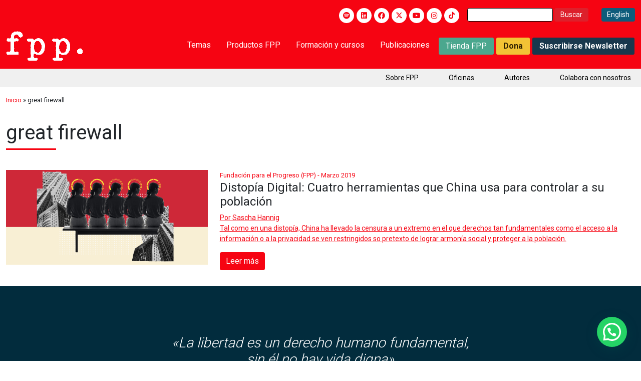

--- FILE ---
content_type: text/html; charset=UTF-8
request_url: https://fppchile.org/etiqueta/great-firewall/
body_size: 21638
content:
<!DOCTYPE html>
<html dir="ltr" lang="es" prefix="og: https://ogp.me/ns#">
<head>
	<meta charset="UTF-8">
	<meta name="viewport" content="width=device-width, initial-scale=1.0">
	<meta http-equiv="X-UA-Compatible" content="IE=edge">
	<title>			great firewall - Fundación para el Progreso | Fundación para el Progreso - Centro de estudios liberal, independiente y sin fines de lucro, formado por profesionales, jóvenes, líderes de opinión, académicos e intelectuales públicos en Chile.		</title>
	<meta property="og:title" content="great firewall - Fundación para el Progreso">
	<link rel="stylesheet" href="https://fonts.googleapis.com/css2?family=Material+Symbols+Outlined:opsz,wght,FILL,GRAD@20..48,100..700,0..1,-50..200" />
		
	<meta name="msapplication-TileColor" content="#da532c">
	<meta name="theme-color" content="#f60412">

	
		<!-- All in One SEO 4.9.3 - aioseo.com -->
	<meta name="robots" content="max-image-preview:large" />
	<link rel="canonical" href="https://fppchile.org/etiqueta/great-firewall/" />
	<meta name="generator" content="All in One SEO (AIOSEO) 4.9.3" />
		<script type="application/ld+json" class="aioseo-schema">
			{"@context":"https:\/\/schema.org","@graph":[{"@type":"BreadcrumbList","@id":"https:\/\/fppchile.org\/etiqueta\/great-firewall\/#breadcrumblist","itemListElement":[{"@type":"ListItem","@id":"https:\/\/fppchile.org#listItem","position":1,"name":"Inicio","item":"https:\/\/fppchile.org","nextItem":{"@type":"ListItem","@id":"https:\/\/fppchile.org\/etiqueta\/great-firewall\/#listItem","name":"great firewall"}},{"@type":"ListItem","@id":"https:\/\/fppchile.org\/etiqueta\/great-firewall\/#listItem","position":2,"name":"great firewall","previousItem":{"@type":"ListItem","@id":"https:\/\/fppchile.org#listItem","name":"Inicio"}}]},{"@type":"CollectionPage","@id":"https:\/\/fppchile.org\/etiqueta\/great-firewall\/#collectionpage","url":"https:\/\/fppchile.org\/etiqueta\/great-firewall\/","name":"great firewall - Fundaci\u00f3n para el Progreso","inLanguage":"es-ES","isPartOf":{"@id":"https:\/\/fppchile.org\/#website"},"breadcrumb":{"@id":"https:\/\/fppchile.org\/etiqueta\/great-firewall\/#breadcrumblist"}},{"@type":"Organization","@id":"https:\/\/fppchile.org\/#organization","name":"Fundaci\u00f3n por el progreso","description":"Centro de estudios liberal, independiente y sin fines de lucro, formado por profesionales, j\u00f3venes, l\u00edderes de opini\u00f3n, acad\u00e9micos e intelectuales p\u00fablicos en Chile.","url":"https:\/\/fppchile.org\/"},{"@type":"WebSite","@id":"https:\/\/fppchile.org\/#website","url":"https:\/\/fppchile.org\/","name":"Fundaci\u00f3n por el progreso","description":"Centro de estudios liberal, independiente y sin fines de lucro, formado por profesionales, j\u00f3venes, l\u00edderes de opini\u00f3n, acad\u00e9micos e intelectuales p\u00fablicos en Chile.","inLanguage":"es-ES","publisher":{"@id":"https:\/\/fppchile.org\/#organization"}}]}
		</script>
		<!-- All in One SEO -->

	<!-- Pixel Cat Facebook Pixel Code -->
	<script>
	!function(f,b,e,v,n,t,s){if(f.fbq)return;n=f.fbq=function(){n.callMethod?
	n.callMethod.apply(n,arguments):n.queue.push(arguments)};if(!f._fbq)f._fbq=n;
	n.push=n;n.loaded=!0;n.version='2.0';n.queue=[];t=b.createElement(e);t.async=!0;
	t.src=v;s=b.getElementsByTagName(e)[0];s.parentNode.insertBefore(t,s)}(window,
	document,'script','https://connect.facebook.net/en_US/fbevents.js' );
	fbq( 'init', '132031137504266' );	</script>
	<!-- DO NOT MODIFY -->
	<!-- End Facebook Pixel Code -->
	
<!-- Google Tag Manager for WordPress by gtm4wp.com -->
<script data-cfasync="false" data-pagespeed-no-defer>
	var gtm4wp_datalayer_name = "dataLayer";
	var dataLayer = dataLayer || [];
</script>
<!-- End Google Tag Manager for WordPress by gtm4wp.com --><link rel='dns-prefetch' href='//a.omappapi.com' />
<link rel='dns-prefetch' href='//use.fontawesome.com' />
<link rel='dns-prefetch' href='//www.googletagmanager.com' />
<link rel="alternate" type="application/rss+xml" title="Fundación para el Progreso &raquo; Feed" href="https://fppchile.org/feed/" />
<link rel="alternate" type="application/rss+xml" title="Fundación para el Progreso &raquo; Feed de los comentarios" href="https://fppchile.org/comments/feed/" />
<link rel="alternate" type="application/rss+xml" title="Fundación para el Progreso &raquo; Etiqueta great firewall del feed" href="https://fppchile.org/etiqueta/great-firewall/feed/" />
		<!-- This site uses the Google Analytics by MonsterInsights plugin v9.11.1 - Using Analytics tracking - https://www.monsterinsights.com/ -->
							<script src="//www.googletagmanager.com/gtag/js?id=G-HFVG1DH96K"  data-cfasync="false" data-wpfc-render="false" type="text/javascript" async></script>
			<script data-cfasync="false" data-wpfc-render="false" type="text/javascript">
				var mi_version = '9.11.1';
				var mi_track_user = true;
				var mi_no_track_reason = '';
								var MonsterInsightsDefaultLocations = {"page_location":"https:\/\/fppchile.org\/etiqueta\/great-firewall\/"};
								if ( typeof MonsterInsightsPrivacyGuardFilter === 'function' ) {
					var MonsterInsightsLocations = (typeof MonsterInsightsExcludeQuery === 'object') ? MonsterInsightsPrivacyGuardFilter( MonsterInsightsExcludeQuery ) : MonsterInsightsPrivacyGuardFilter( MonsterInsightsDefaultLocations );
				} else {
					var MonsterInsightsLocations = (typeof MonsterInsightsExcludeQuery === 'object') ? MonsterInsightsExcludeQuery : MonsterInsightsDefaultLocations;
				}

								var disableStrs = [
										'ga-disable-G-HFVG1DH96K',
									];

				/* Function to detect opted out users */
				function __gtagTrackerIsOptedOut() {
					for (var index = 0; index < disableStrs.length; index++) {
						if (document.cookie.indexOf(disableStrs[index] + '=true') > -1) {
							return true;
						}
					}

					return false;
				}

				/* Disable tracking if the opt-out cookie exists. */
				if (__gtagTrackerIsOptedOut()) {
					for (var index = 0; index < disableStrs.length; index++) {
						window[disableStrs[index]] = true;
					}
				}

				/* Opt-out function */
				function __gtagTrackerOptout() {
					for (var index = 0; index < disableStrs.length; index++) {
						document.cookie = disableStrs[index] + '=true; expires=Thu, 31 Dec 2099 23:59:59 UTC; path=/';
						window[disableStrs[index]] = true;
					}
				}

				if ('undefined' === typeof gaOptout) {
					function gaOptout() {
						__gtagTrackerOptout();
					}
				}
								window.dataLayer = window.dataLayer || [];

				window.MonsterInsightsDualTracker = {
					helpers: {},
					trackers: {},
				};
				if (mi_track_user) {
					function __gtagDataLayer() {
						dataLayer.push(arguments);
					}

					function __gtagTracker(type, name, parameters) {
						if (!parameters) {
							parameters = {};
						}

						if (parameters.send_to) {
							__gtagDataLayer.apply(null, arguments);
							return;
						}

						if (type === 'event') {
														parameters.send_to = monsterinsights_frontend.v4_id;
							var hookName = name;
							if (typeof parameters['event_category'] !== 'undefined') {
								hookName = parameters['event_category'] + ':' + name;
							}

							if (typeof MonsterInsightsDualTracker.trackers[hookName] !== 'undefined') {
								MonsterInsightsDualTracker.trackers[hookName](parameters);
							} else {
								__gtagDataLayer('event', name, parameters);
							}
							
						} else {
							__gtagDataLayer.apply(null, arguments);
						}
					}

					__gtagTracker('js', new Date());
					__gtagTracker('set', {
						'developer_id.dZGIzZG': true,
											});
					if ( MonsterInsightsLocations.page_location ) {
						__gtagTracker('set', MonsterInsightsLocations);
					}
										__gtagTracker('config', 'G-HFVG1DH96K', {"forceSSL":"true","link_attribution":"true"} );
										window.gtag = __gtagTracker;										(function () {
						/* https://developers.google.com/analytics/devguides/collection/analyticsjs/ */
						/* ga and __gaTracker compatibility shim. */
						var noopfn = function () {
							return null;
						};
						var newtracker = function () {
							return new Tracker();
						};
						var Tracker = function () {
							return null;
						};
						var p = Tracker.prototype;
						p.get = noopfn;
						p.set = noopfn;
						p.send = function () {
							var args = Array.prototype.slice.call(arguments);
							args.unshift('send');
							__gaTracker.apply(null, args);
						};
						var __gaTracker = function () {
							var len = arguments.length;
							if (len === 0) {
								return;
							}
							var f = arguments[len - 1];
							if (typeof f !== 'object' || f === null || typeof f.hitCallback !== 'function') {
								if ('send' === arguments[0]) {
									var hitConverted, hitObject = false, action;
									if ('event' === arguments[1]) {
										if ('undefined' !== typeof arguments[3]) {
											hitObject = {
												'eventAction': arguments[3],
												'eventCategory': arguments[2],
												'eventLabel': arguments[4],
												'value': arguments[5] ? arguments[5] : 1,
											}
										}
									}
									if ('pageview' === arguments[1]) {
										if ('undefined' !== typeof arguments[2]) {
											hitObject = {
												'eventAction': 'page_view',
												'page_path': arguments[2],
											}
										}
									}
									if (typeof arguments[2] === 'object') {
										hitObject = arguments[2];
									}
									if (typeof arguments[5] === 'object') {
										Object.assign(hitObject, arguments[5]);
									}
									if ('undefined' !== typeof arguments[1].hitType) {
										hitObject = arguments[1];
										if ('pageview' === hitObject.hitType) {
											hitObject.eventAction = 'page_view';
										}
									}
									if (hitObject) {
										action = 'timing' === arguments[1].hitType ? 'timing_complete' : hitObject.eventAction;
										hitConverted = mapArgs(hitObject);
										__gtagTracker('event', action, hitConverted);
									}
								}
								return;
							}

							function mapArgs(args) {
								var arg, hit = {};
								var gaMap = {
									'eventCategory': 'event_category',
									'eventAction': 'event_action',
									'eventLabel': 'event_label',
									'eventValue': 'event_value',
									'nonInteraction': 'non_interaction',
									'timingCategory': 'event_category',
									'timingVar': 'name',
									'timingValue': 'value',
									'timingLabel': 'event_label',
									'page': 'page_path',
									'location': 'page_location',
									'title': 'page_title',
									'referrer' : 'page_referrer',
								};
								for (arg in args) {
																		if (!(!args.hasOwnProperty(arg) || !gaMap.hasOwnProperty(arg))) {
										hit[gaMap[arg]] = args[arg];
									} else {
										hit[arg] = args[arg];
									}
								}
								return hit;
							}

							try {
								f.hitCallback();
							} catch (ex) {
							}
						};
						__gaTracker.create = newtracker;
						__gaTracker.getByName = newtracker;
						__gaTracker.getAll = function () {
							return [];
						};
						__gaTracker.remove = noopfn;
						__gaTracker.loaded = true;
						window['__gaTracker'] = __gaTracker;
					})();
									} else {
										console.log("");
					(function () {
						function __gtagTracker() {
							return null;
						}

						window['__gtagTracker'] = __gtagTracker;
						window['gtag'] = __gtagTracker;
					})();
									}
			</script>
							<!-- / Google Analytics by MonsterInsights -->
		<style id='wp-img-auto-sizes-contain-inline-css' type='text/css'>
img:is([sizes=auto i],[sizes^="auto," i]){contain-intrinsic-size:3000px 1500px}
/*# sourceURL=wp-img-auto-sizes-contain-inline-css */
</style>
<link rel='stylesheet' id='bootstrap-css' href='https://fppchile.org/wp-content/themes/fpp/assets/css/bootstrap5/css/bootstrap.min.css?ver=6.9' type='text/css' media='all' />
<link rel='stylesheet' id='owlCarouselCSS-css' href='https://fppchile.org/wp-content/themes/fpp/assets/js/owlCarousel/assets/owl.carousel.min.css?ver=6.9' type='text/css' media='all' />
<link rel='stylesheet' id='wowCSS-css' href='https://fppchile.org/wp-content/themes/fpp/assets/css/animate.css?ver=6.9' type='text/css' media='all' />
<link rel='stylesheet' id='jqueryUICSS-css' href='https://fppchile.org/wp-content/themes/fpp/assets/css/jquery-ui.css?ver=6.9' type='text/css' media='all' />
<link rel='stylesheet' id='lcGaleryCSS-css' href='https://fppchile.org/wp-content/themes/fpp/assets/css/lc_lightbox.css?ver=6.9' type='text/css' media='all' />
<link rel='stylesheet' id='style-css' href='https://fppchile.org/wp-content/themes/fpp/style.css?ver=1.3' type='text/css' media='all' />
<link rel='stylesheet' id='styleR-css' href='https://fppchile.org/wp-content/themes/fpp/responsive.css?ver=1.4' type='text/css' media='all' />
<style id='wp-emoji-styles-inline-css' type='text/css'>

	img.wp-smiley, img.emoji {
		display: inline !important;
		border: none !important;
		box-shadow: none !important;
		height: 1em !important;
		width: 1em !important;
		margin: 0 0.07em !important;
		vertical-align: -0.1em !important;
		background: none !important;
		padding: 0 !important;
	}
/*# sourceURL=wp-emoji-styles-inline-css */
</style>
<link rel='stylesheet' id='wp-block-library-css' href='https://fppchile.org/wp-includes/css/dist/block-library/style.min.css?ver=6.9' type='text/css' media='all' />
<style id='global-styles-inline-css' type='text/css'>
:root{--wp--preset--aspect-ratio--square: 1;--wp--preset--aspect-ratio--4-3: 4/3;--wp--preset--aspect-ratio--3-4: 3/4;--wp--preset--aspect-ratio--3-2: 3/2;--wp--preset--aspect-ratio--2-3: 2/3;--wp--preset--aspect-ratio--16-9: 16/9;--wp--preset--aspect-ratio--9-16: 9/16;--wp--preset--color--black: #000000;--wp--preset--color--cyan-bluish-gray: #abb8c3;--wp--preset--color--white: #ffffff;--wp--preset--color--pale-pink: #f78da7;--wp--preset--color--vivid-red: #cf2e2e;--wp--preset--color--luminous-vivid-orange: #ff6900;--wp--preset--color--luminous-vivid-amber: #fcb900;--wp--preset--color--light-green-cyan: #7bdcb5;--wp--preset--color--vivid-green-cyan: #00d084;--wp--preset--color--pale-cyan-blue: #8ed1fc;--wp--preset--color--vivid-cyan-blue: #0693e3;--wp--preset--color--vivid-purple: #9b51e0;--wp--preset--gradient--vivid-cyan-blue-to-vivid-purple: linear-gradient(135deg,rgb(6,147,227) 0%,rgb(155,81,224) 100%);--wp--preset--gradient--light-green-cyan-to-vivid-green-cyan: linear-gradient(135deg,rgb(122,220,180) 0%,rgb(0,208,130) 100%);--wp--preset--gradient--luminous-vivid-amber-to-luminous-vivid-orange: linear-gradient(135deg,rgb(252,185,0) 0%,rgb(255,105,0) 100%);--wp--preset--gradient--luminous-vivid-orange-to-vivid-red: linear-gradient(135deg,rgb(255,105,0) 0%,rgb(207,46,46) 100%);--wp--preset--gradient--very-light-gray-to-cyan-bluish-gray: linear-gradient(135deg,rgb(238,238,238) 0%,rgb(169,184,195) 100%);--wp--preset--gradient--cool-to-warm-spectrum: linear-gradient(135deg,rgb(74,234,220) 0%,rgb(151,120,209) 20%,rgb(207,42,186) 40%,rgb(238,44,130) 60%,rgb(251,105,98) 80%,rgb(254,248,76) 100%);--wp--preset--gradient--blush-light-purple: linear-gradient(135deg,rgb(255,206,236) 0%,rgb(152,150,240) 100%);--wp--preset--gradient--blush-bordeaux: linear-gradient(135deg,rgb(254,205,165) 0%,rgb(254,45,45) 50%,rgb(107,0,62) 100%);--wp--preset--gradient--luminous-dusk: linear-gradient(135deg,rgb(255,203,112) 0%,rgb(199,81,192) 50%,rgb(65,88,208) 100%);--wp--preset--gradient--pale-ocean: linear-gradient(135deg,rgb(255,245,203) 0%,rgb(182,227,212) 50%,rgb(51,167,181) 100%);--wp--preset--gradient--electric-grass: linear-gradient(135deg,rgb(202,248,128) 0%,rgb(113,206,126) 100%);--wp--preset--gradient--midnight: linear-gradient(135deg,rgb(2,3,129) 0%,rgb(40,116,252) 100%);--wp--preset--font-size--small: 13px;--wp--preset--font-size--medium: 20px;--wp--preset--font-size--large: 36px;--wp--preset--font-size--x-large: 42px;--wp--preset--spacing--20: 0.44rem;--wp--preset--spacing--30: 0.67rem;--wp--preset--spacing--40: 1rem;--wp--preset--spacing--50: 1.5rem;--wp--preset--spacing--60: 2.25rem;--wp--preset--spacing--70: 3.38rem;--wp--preset--spacing--80: 5.06rem;--wp--preset--shadow--natural: 6px 6px 9px rgba(0, 0, 0, 0.2);--wp--preset--shadow--deep: 12px 12px 50px rgba(0, 0, 0, 0.4);--wp--preset--shadow--sharp: 6px 6px 0px rgba(0, 0, 0, 0.2);--wp--preset--shadow--outlined: 6px 6px 0px -3px rgb(255, 255, 255), 6px 6px rgb(0, 0, 0);--wp--preset--shadow--crisp: 6px 6px 0px rgb(0, 0, 0);}:where(.is-layout-flex){gap: 0.5em;}:where(.is-layout-grid){gap: 0.5em;}body .is-layout-flex{display: flex;}.is-layout-flex{flex-wrap: wrap;align-items: center;}.is-layout-flex > :is(*, div){margin: 0;}body .is-layout-grid{display: grid;}.is-layout-grid > :is(*, div){margin: 0;}:where(.wp-block-columns.is-layout-flex){gap: 2em;}:where(.wp-block-columns.is-layout-grid){gap: 2em;}:where(.wp-block-post-template.is-layout-flex){gap: 1.25em;}:where(.wp-block-post-template.is-layout-grid){gap: 1.25em;}.has-black-color{color: var(--wp--preset--color--black) !important;}.has-cyan-bluish-gray-color{color: var(--wp--preset--color--cyan-bluish-gray) !important;}.has-white-color{color: var(--wp--preset--color--white) !important;}.has-pale-pink-color{color: var(--wp--preset--color--pale-pink) !important;}.has-vivid-red-color{color: var(--wp--preset--color--vivid-red) !important;}.has-luminous-vivid-orange-color{color: var(--wp--preset--color--luminous-vivid-orange) !important;}.has-luminous-vivid-amber-color{color: var(--wp--preset--color--luminous-vivid-amber) !important;}.has-light-green-cyan-color{color: var(--wp--preset--color--light-green-cyan) !important;}.has-vivid-green-cyan-color{color: var(--wp--preset--color--vivid-green-cyan) !important;}.has-pale-cyan-blue-color{color: var(--wp--preset--color--pale-cyan-blue) !important;}.has-vivid-cyan-blue-color{color: var(--wp--preset--color--vivid-cyan-blue) !important;}.has-vivid-purple-color{color: var(--wp--preset--color--vivid-purple) !important;}.has-black-background-color{background-color: var(--wp--preset--color--black) !important;}.has-cyan-bluish-gray-background-color{background-color: var(--wp--preset--color--cyan-bluish-gray) !important;}.has-white-background-color{background-color: var(--wp--preset--color--white) !important;}.has-pale-pink-background-color{background-color: var(--wp--preset--color--pale-pink) !important;}.has-vivid-red-background-color{background-color: var(--wp--preset--color--vivid-red) !important;}.has-luminous-vivid-orange-background-color{background-color: var(--wp--preset--color--luminous-vivid-orange) !important;}.has-luminous-vivid-amber-background-color{background-color: var(--wp--preset--color--luminous-vivid-amber) !important;}.has-light-green-cyan-background-color{background-color: var(--wp--preset--color--light-green-cyan) !important;}.has-vivid-green-cyan-background-color{background-color: var(--wp--preset--color--vivid-green-cyan) !important;}.has-pale-cyan-blue-background-color{background-color: var(--wp--preset--color--pale-cyan-blue) !important;}.has-vivid-cyan-blue-background-color{background-color: var(--wp--preset--color--vivid-cyan-blue) !important;}.has-vivid-purple-background-color{background-color: var(--wp--preset--color--vivid-purple) !important;}.has-black-border-color{border-color: var(--wp--preset--color--black) !important;}.has-cyan-bluish-gray-border-color{border-color: var(--wp--preset--color--cyan-bluish-gray) !important;}.has-white-border-color{border-color: var(--wp--preset--color--white) !important;}.has-pale-pink-border-color{border-color: var(--wp--preset--color--pale-pink) !important;}.has-vivid-red-border-color{border-color: var(--wp--preset--color--vivid-red) !important;}.has-luminous-vivid-orange-border-color{border-color: var(--wp--preset--color--luminous-vivid-orange) !important;}.has-luminous-vivid-amber-border-color{border-color: var(--wp--preset--color--luminous-vivid-amber) !important;}.has-light-green-cyan-border-color{border-color: var(--wp--preset--color--light-green-cyan) !important;}.has-vivid-green-cyan-border-color{border-color: var(--wp--preset--color--vivid-green-cyan) !important;}.has-pale-cyan-blue-border-color{border-color: var(--wp--preset--color--pale-cyan-blue) !important;}.has-vivid-cyan-blue-border-color{border-color: var(--wp--preset--color--vivid-cyan-blue) !important;}.has-vivid-purple-border-color{border-color: var(--wp--preset--color--vivid-purple) !important;}.has-vivid-cyan-blue-to-vivid-purple-gradient-background{background: var(--wp--preset--gradient--vivid-cyan-blue-to-vivid-purple) !important;}.has-light-green-cyan-to-vivid-green-cyan-gradient-background{background: var(--wp--preset--gradient--light-green-cyan-to-vivid-green-cyan) !important;}.has-luminous-vivid-amber-to-luminous-vivid-orange-gradient-background{background: var(--wp--preset--gradient--luminous-vivid-amber-to-luminous-vivid-orange) !important;}.has-luminous-vivid-orange-to-vivid-red-gradient-background{background: var(--wp--preset--gradient--luminous-vivid-orange-to-vivid-red) !important;}.has-very-light-gray-to-cyan-bluish-gray-gradient-background{background: var(--wp--preset--gradient--very-light-gray-to-cyan-bluish-gray) !important;}.has-cool-to-warm-spectrum-gradient-background{background: var(--wp--preset--gradient--cool-to-warm-spectrum) !important;}.has-blush-light-purple-gradient-background{background: var(--wp--preset--gradient--blush-light-purple) !important;}.has-blush-bordeaux-gradient-background{background: var(--wp--preset--gradient--blush-bordeaux) !important;}.has-luminous-dusk-gradient-background{background: var(--wp--preset--gradient--luminous-dusk) !important;}.has-pale-ocean-gradient-background{background: var(--wp--preset--gradient--pale-ocean) !important;}.has-electric-grass-gradient-background{background: var(--wp--preset--gradient--electric-grass) !important;}.has-midnight-gradient-background{background: var(--wp--preset--gradient--midnight) !important;}.has-small-font-size{font-size: var(--wp--preset--font-size--small) !important;}.has-medium-font-size{font-size: var(--wp--preset--font-size--medium) !important;}.has-large-font-size{font-size: var(--wp--preset--font-size--large) !important;}.has-x-large-font-size{font-size: var(--wp--preset--font-size--x-large) !important;}
/*# sourceURL=global-styles-inline-css */
</style>

<style id='classic-theme-styles-inline-css' type='text/css'>
/*! This file is auto-generated */
.wp-block-button__link{color:#fff;background-color:#32373c;border-radius:9999px;box-shadow:none;text-decoration:none;padding:calc(.667em + 2px) calc(1.333em + 2px);font-size:1.125em}.wp-block-file__button{background:#32373c;color:#fff;text-decoration:none}
/*# sourceURL=/wp-includes/css/classic-themes.min.css */
</style>
<style id='font-awesome-svg-styles-default-inline-css' type='text/css'>
.svg-inline--fa {
  display: inline-block;
  height: 1em;
  overflow: visible;
  vertical-align: -.125em;
}
/*# sourceURL=font-awesome-svg-styles-default-inline-css */
</style>
<link rel='stylesheet' id='font-awesome-svg-styles-css' href='https://fppchile.org/wp-content/uploads/font-awesome/v6.4.2/css/svg-with-js.css' type='text/css' media='all' />
<style id='font-awesome-svg-styles-inline-css' type='text/css'>
   .wp-block-font-awesome-icon svg::before,
   .wp-rich-text-font-awesome-icon svg::before {content: unset;}
/*# sourceURL=font-awesome-svg-styles-inline-css */
</style>
<link rel='stylesheet' id='dnd-upload-cf7-css' href='https://fppchile.org/wp-content/plugins/drag-and-drop-multiple-file-upload-contact-form-7/assets/css/dnd-upload-cf7.css?ver=1.3.9.0' type='text/css' media='all' />
<link rel='stylesheet' id='contact-form-7-css' href='https://fppchile.org/wp-content/plugins/contact-form-7/includes/css/styles.css?ver=6.1.4' type='text/css' media='all' />
<link rel='stylesheet' id='font-awesome-official-css' href='https://use.fontawesome.com/releases/v6.4.2/css/all.css' type='text/css' media='all' integrity="sha384-blOohCVdhjmtROpu8+CfTnUWham9nkX7P7OZQMst+RUnhtoY/9qemFAkIKOYxDI3" crossorigin="anonymous" />
<link rel='stylesheet' id='wp-pagenavi-css' href='https://fppchile.org/wp-content/plugins/wp-pagenavi/pagenavi-css.css?ver=2.70' type='text/css' media='all' />
<link rel='stylesheet' id='cf7cf-style-css' href='https://fppchile.org/wp-content/plugins/cf7-conditional-fields/style.css?ver=2.6.1' type='text/css' media='all' />
<link rel='stylesheet' id='font-awesome-official-v4shim-css' href='https://use.fontawesome.com/releases/v6.4.2/css/v4-shims.css' type='text/css' media='all' integrity="sha384-IqMDcR2qh8kGcGdRrxwop5R2GiUY5h8aDR/LhYxPYiXh3sAAGGDkFvFqWgFvTsTd" crossorigin="anonymous" />
<script type="text/javascript" id="gtmkit-js-before" data-cfasync="false" data-nowprocket="" data-cookieconsent="ignore">
/* <![CDATA[ */
		window.gtmkit_settings = {"datalayer_name":"dataLayer","console_log":false};
		window.gtmkit_data = {};
		window.dataLayer = window.dataLayer || [];
				
//# sourceURL=gtmkit-js-before
/* ]]> */
</script>
<script type="text/javascript" src="https://fppchile.org/wp-content/plugins/google-analytics-for-wordpress/assets/js/frontend-gtag.min.js?ver=9.11.1" id="monsterinsights-frontend-script-js" async="async" data-wp-strategy="async"></script>
<script data-cfasync="false" data-wpfc-render="false" type="text/javascript" id='monsterinsights-frontend-script-js-extra'>/* <![CDATA[ */
var monsterinsights_frontend = {"js_events_tracking":"true","download_extensions":"doc,pdf,ppt,zip,xls,docx,pptx,xlsx","inbound_paths":"[{\"path\":\"\\\/go\\\/\",\"label\":\"affiliate\"},{\"path\":\"\\\/recommend\\\/\",\"label\":\"affiliate\"}]","home_url":"https:\/\/fppchile.org","hash_tracking":"false","v4_id":"G-HFVG1DH96K"};/* ]]> */
</script>
<script type="text/javascript" id="gtmkit-container-js-after" data-cfasync="false" data-nowprocket="" data-cookieconsent="ignore">
/* <![CDATA[ */
/* Google Tag Manager */
(function(w,d,s,l,i){w[l]=w[l]||[];w[l].push({'gtm.start':
new Date().getTime(),event:'gtm.js'});var f=d.getElementsByTagName(s)[0],
j=d.createElement(s),dl=l!='dataLayer'?'&l='+l:'';j.async=true;j.src=
'https://www.googletagmanager.com/gtm.js?id='+i+dl;f.parentNode.insertBefore(j,f);
})(window,document,'script','dataLayer','GTM-NDBHRR7V');
/* End Google Tag Manager */

//# sourceURL=gtmkit-container-js-after
/* ]]> */
</script>
<script type="text/javascript" src="https://fppchile.org/wp-content/plugins/gtm-kit/assets/integration/contact-form-7.js?ver=2.4.4" id="gtmkit-cf7-js" defer="defer" data-wp-strategy="defer"></script>
<script type="text/javascript" id="gtmkit-datalayer-js-before" data-cfasync="false" data-nowprocket="" data-cookieconsent="ignore">
/* <![CDATA[ */
const gtmkit_dataLayer_content = {"pageType":"post"};
dataLayer.push( gtmkit_dataLayer_content );

//# sourceURL=gtmkit-datalayer-js-before
/* ]]> */
</script>
<link rel="https://api.w.org/" href="https://fppchile.org/wp-json/" /><link rel="alternate" title="JSON" type="application/json" href="https://fppchile.org/wp-json/wp/v2/tags/2230" /><link rel="EditURI" type="application/rsd+xml" title="RSD" href="https://fppchile.org/xmlrpc.php?rsd" />
<meta name="generator" content="WordPress 6.9" />
<meta name="cdp-version" content="1.5.0" />
<!-- Google Tag Manager for WordPress by gtm4wp.com -->
<!-- GTM Container placement set to automatic -->
<script data-cfasync="false" data-pagespeed-no-defer type="text/javascript">
	var dataLayer_content = {"pagePostType":"post","pagePostType2":"tag-post"};
	dataLayer.push( dataLayer_content );
</script>
<script data-cfasync="false" data-pagespeed-no-defer type="text/javascript">
(function(w,d,s,l,i){w[l]=w[l]||[];w[l].push({'gtm.start':
new Date().getTime(),event:'gtm.js'});var f=d.getElementsByTagName(s)[0],
j=d.createElement(s),dl=l!='dataLayer'?'&l='+l:'';j.async=true;j.src=
'//www.googletagmanager.com/gtm.js?id='+i+dl;f.parentNode.insertBefore(j,f);
})(window,document,'script','dataLayer','GTM-PHBSW6J');
</script>
<!-- End Google Tag Manager for WordPress by gtm4wp.com -->
		<script>
		(function(h,o,t,j,a,r){
			h.hj=h.hj||function(){(h.hj.q=h.hj.q||[]).push(arguments)};
			h._hjSettings={hjid:2741547,hjsv:5};
			a=o.getElementsByTagName('head')[0];
			r=o.createElement('script');r.async=1;
			r.src=t+h._hjSettings.hjid+j+h._hjSettings.hjsv;
			a.appendChild(r);
		})(window,document,'//static.hotjar.com/c/hotjar-','.js?sv=');
		</script>
		<script id='nitro-telemetry-meta' nitro-exclude>window.NPTelemetryMetadata={missReason: (!window.NITROPACK_STATE ? 'cache not found' : 'hit'),pageType: 'post_tag',isEligibleForOptimization: true,}</script><script id='nitro-generic' nitro-exclude>(()=>{window.NitroPack=window.NitroPack||{coreVersion:"na",isCounted:!1};let e=document.createElement("script");if(e.src="https://nitroscripts.com/uvhrkkZPuvGFDfTNLQmdpcmEMVNEsmHB",e.async=!0,e.id="nitro-script",document.head.appendChild(e),!window.NitroPack.isCounted){window.NitroPack.isCounted=!0;let t=()=>{navigator.sendBeacon("https://to.getnitropack.com/p",JSON.stringify({siteId:"uvhrkkZPuvGFDfTNLQmdpcmEMVNEsmHB",url:window.location.href,isOptimized:!!window.IS_NITROPACK,coreVersion:"na",missReason:window.NPTelemetryMetadata?.missReason||"",pageType:window.NPTelemetryMetadata?.pageType||"",isEligibleForOptimization:!!window.NPTelemetryMetadata?.isEligibleForOptimization}))};(()=>{let e=()=>new Promise(e=>{"complete"===document.readyState?e():window.addEventListener("load",e)}),i=()=>new Promise(e=>{document.prerendering?document.addEventListener("prerenderingchange",e,{once:!0}):e()}),a=async()=>{await i(),await e(),t()};a()})(),window.addEventListener("pageshow",e=>{if(e.persisted){let i=document.prerendering||self.performance?.getEntriesByType?.("navigation")[0]?.activationStart>0;"visible"!==document.visibilityState||i||t()}})}})();</script><meta name="generator" content="Powered by Slider Revolution 6.6.20 - responsive, Mobile-Friendly Slider Plugin for WordPress with comfortable drag and drop interface." />
<link rel="icon" href="https://fppchile.org/wp-content/uploads/2019/11/cropped-logo-fpp-chile-fundacion-para-el-progreso-e1573088975885-32x32.jpg" sizes="32x32" />
<link rel="icon" href="https://fppchile.org/wp-content/uploads/2019/11/cropped-logo-fpp-chile-fundacion-para-el-progreso-e1573088975885-192x192.jpg" sizes="192x192" />
<link rel="apple-touch-icon" href="https://fppchile.org/wp-content/uploads/2019/11/cropped-logo-fpp-chile-fundacion-para-el-progreso-e1573088975885-180x180.jpg" />
<meta name="msapplication-TileImage" content="https://fppchile.org/wp-content/uploads/2019/11/cropped-logo-fpp-chile-fundacion-para-el-progreso-e1573088975885-270x270.jpg" />
<script>function setREVStartSize(e){
			//window.requestAnimationFrame(function() {
				window.RSIW = window.RSIW===undefined ? window.innerWidth : window.RSIW;
				window.RSIH = window.RSIH===undefined ? window.innerHeight : window.RSIH;
				try {
					var pw = document.getElementById(e.c).parentNode.offsetWidth,
						newh;
					pw = pw===0 || isNaN(pw) || (e.l=="fullwidth" || e.layout=="fullwidth") ? window.RSIW : pw;
					e.tabw = e.tabw===undefined ? 0 : parseInt(e.tabw);
					e.thumbw = e.thumbw===undefined ? 0 : parseInt(e.thumbw);
					e.tabh = e.tabh===undefined ? 0 : parseInt(e.tabh);
					e.thumbh = e.thumbh===undefined ? 0 : parseInt(e.thumbh);
					e.tabhide = e.tabhide===undefined ? 0 : parseInt(e.tabhide);
					e.thumbhide = e.thumbhide===undefined ? 0 : parseInt(e.thumbhide);
					e.mh = e.mh===undefined || e.mh=="" || e.mh==="auto" ? 0 : parseInt(e.mh,0);
					if(e.layout==="fullscreen" || e.l==="fullscreen")
						newh = Math.max(e.mh,window.RSIH);
					else{
						e.gw = Array.isArray(e.gw) ? e.gw : [e.gw];
						for (var i in e.rl) if (e.gw[i]===undefined || e.gw[i]===0) e.gw[i] = e.gw[i-1];
						e.gh = e.el===undefined || e.el==="" || (Array.isArray(e.el) && e.el.length==0)? e.gh : e.el;
						e.gh = Array.isArray(e.gh) ? e.gh : [e.gh];
						for (var i in e.rl) if (e.gh[i]===undefined || e.gh[i]===0) e.gh[i] = e.gh[i-1];
											
						var nl = new Array(e.rl.length),
							ix = 0,
							sl;
						e.tabw = e.tabhide>=pw ? 0 : e.tabw;
						e.thumbw = e.thumbhide>=pw ? 0 : e.thumbw;
						e.tabh = e.tabhide>=pw ? 0 : e.tabh;
						e.thumbh = e.thumbhide>=pw ? 0 : e.thumbh;
						for (var i in e.rl) nl[i] = e.rl[i]<window.RSIW ? 0 : e.rl[i];
						sl = nl[0];
						for (var i in nl) if (sl>nl[i] && nl[i]>0) { sl = nl[i]; ix=i;}
						var m = pw>(e.gw[ix]+e.tabw+e.thumbw) ? 1 : (pw-(e.tabw+e.thumbw)) / (e.gw[ix]);
						newh =  (e.gh[ix] * m) + (e.tabh + e.thumbh);
					}
					var el = document.getElementById(e.c);
					if (el!==null && el) el.style.height = newh+"px";
					el = document.getElementById(e.c+"_wrapper");
					if (el!==null && el) {
						el.style.height = newh+"px";
						el.style.display = "block";
					}
				} catch(e){
					console.log("Failure at Presize of Slider:" + e)
				}
			//});
		  };</script>
		<style type="text/css" id="wp-custom-css">
			





		</style>
		
<link rel='stylesheet' id='joinchat-css' href='https://fppchile.org/wp-content/plugins/creame-whatsapp-me/public/css/joinchat-btn.min.css?ver=6.0.10' type='text/css' media='all' />
<style id='joinchat-inline-css' type='text/css'>
.joinchat{--ch:142;--cs:70%;--cl:49%;--bw:1}
/*# sourceURL=joinchat-inline-css */
</style>
<link rel='stylesheet' id='rs-plugin-settings-css' href='https://fppchile.org/wp-content/plugins/revslider/public/assets/css/rs6.css?ver=6.6.20' type='text/css' media='all' />
<style id='rs-plugin-settings-inline-css' type='text/css'>
#rs-demo-id {}
/*# sourceURL=rs-plugin-settings-inline-css */
</style>
</head>

<body class="archive tag tag-great-firewall tag-2230 wp-embed-responsive wp-theme-fpp">
	<div class="menu-mobile  d-block d-md-none menu-mobile-principal">
		<span class="cerrar">X</span>
		<div class="menu-menu-mobile-container"><ul id="menu-menu-mobile" class="menu-mobile-div"><li id="menu-item-42724" class="menu-item menu-item-type-custom menu-item-object-custom menu-item-has-children menu-item-42724"><a href="#">Constitución</a>
<ul class="sub-menu">
	<li id="menu-item-42725" class="atras menu-item menu-item-type-custom menu-item-object-custom menu-item-42725"><a href="#">Atrás</a></li>
	<li id="menu-item-42726" class="menu-item menu-item-type-custom menu-item-object-custom menu-item-42726"><a href="https://www.chilelapiensa.cl/">#ChileLaPiensa</a></li>
	<li id="menu-item-42727" class="menu-item menu-item-type-taxonomy menu-item-object-category menu-item-42727"><a href="https://fppchile.org/categoria/constitucionalismo/">Constitucionalismo</a></li>
	<li id="menu-item-42728" class="menu-item menu-item-type-taxonomy menu-item-object-category menu-item-42728"><a href="https://fppchile.org/categoria/banco-central-y-deuda-publica/">Banco Central</a></li>
	<li id="menu-item-42729" class="menu-item menu-item-type-taxonomy menu-item-object-category menu-item-42729"><a href="https://fppchile.org/categoria/democracia-liberal/">Democracia liberal</a></li>
	<li id="menu-item-42730" class="menu-item menu-item-type-taxonomy menu-item-object-category menu-item-42730"><a href="https://fppchile.org/categoria/sistemas-de-gobierno/">Sistemas de gobierno</a></li>
	<li id="menu-item-42731" class="menu-item menu-item-type-taxonomy menu-item-object-category menu-item-has-children menu-item-42731"><a href="https://fppchile.org/categoria/libertades-esenciales/">Libertades esenciales</a>
	<ul class="sub-menu">
		<li id="menu-item-42735" class="atras menu-item menu-item-type-custom menu-item-object-custom menu-item-42735"><a href="#">Atrás</a></li>
		<li id="menu-item-42733" class="menu-item menu-item-type-taxonomy menu-item-object-category menu-item-42733"><a href="https://fppchile.org/categoria/libertad-de-educacion/">Libertad de educación</a></li>
		<li id="menu-item-42734" class="menu-item menu-item-type-taxonomy menu-item-object-category menu-item-42734"><a href="https://fppchile.org/categoria/libertad-de-expresion/">Libertad de expresión</a></li>
	</ul>
</li>
	<li id="menu-item-42732" class="menu-item menu-item-type-taxonomy menu-item-object-category menu-item-42732"><a href="https://fppchile.org/categoria/libertad-de-culto/">Libertad de culto</a></li>
	<li id="menu-item-50199" class="menu-item menu-item-type-custom menu-item-object-custom menu-item-50199"><a href="https://fppchile.org/temas/educacion/">Educación</a></li>
</ul>
</li>
<li id="menu-item-43005" class="menu-item menu-item-type-custom menu-item-object-custom menu-item-has-children menu-item-43005"><a href="#">Temas</a>
<ul class="sub-menu">
	<li id="menu-item-43008" class="menu-item menu-item-type-post_type menu-item-object-page menu-item-43008"><a href="https://fppchile.org/temas/constitucionalismo/">Constitucionalismo</a></li>
	<li id="menu-item-43010" class="menu-item menu-item-type-post_type menu-item-object-page menu-item-43010"><a href="https://fppchile.org/temas/democracia-liberal/">Democracia liberal</a></li>
	<li id="menu-item-43007" class="menu-item menu-item-type-post_type menu-item-object-page menu-item-43007"><a href="https://fppchile.org/temas/desigualdad/">Desigualdad</a></li>
	<li id="menu-item-43011" class="menu-item menu-item-type-post_type menu-item-object-page menu-item-has-children menu-item-43011"><a href="https://fppchile.org/temas/economia/">Economía</a>
	<ul class="sub-menu">
		<li id="menu-item-43009" class="menu-item menu-item-type-post_type menu-item-object-page menu-item-43009"><a href="https://fppchile.org/temas/el-banco-central-institucion-pilar-de-una-economia-sana/">Banco Central</a></li>
	</ul>
</li>
	<li id="menu-item-50200" class="menu-item menu-item-type-custom menu-item-object-custom menu-item-50200"><a href="https://fppchile.org/temas/educacion/">Educación</a></li>
	<li id="menu-item-43012" class="menu-item menu-item-type-post_type menu-item-object-page menu-item-43012"><a href="https://fppchile.org/temas/feminismo/">Feminismo</a></li>
	<li id="menu-item-50172" class="menu-item menu-item-type-custom menu-item-object-custom menu-item-50172"><a href="https://fppchile.org/temas/libertad-de-culto/">Libertad de culto</a></li>
	<li id="menu-item-50182" class="menu-item menu-item-type-custom menu-item-object-custom menu-item-50182"><a href="https://fppchile.org/temas/libertad-de-educacio/">Libertad de enseñanza</a></li>
	<li id="menu-item-50187" class="menu-item menu-item-type-custom menu-item-object-custom menu-item-50187"><a href="https://fppchile.org/temas/libertad-de-expresion/">Libertad de expresión</a></li>
	<li id="menu-item-43018" class="menu-item menu-item-type-post_type menu-item-object-page menu-item-43018"><a href="https://fppchile.org/temas/populismo/">Populismo</a></li>
	<li id="menu-item-50221" class="menu-item menu-item-type-custom menu-item-object-custom menu-item-50221"><a href="https://fppchile.org/temas/salud/">Salud</a></li>
	<li id="menu-item-43019" class="menu-item menu-item-type-post_type menu-item-object-page menu-item-43019"><a href="https://fppchile.org/temas/sistemas-de-gobierno/">Sistemas de gobierno</a></li>
	<li id="menu-item-43020" class="menu-item menu-item-type-post_type menu-item-object-page menu-item-43020"><a href="https://fppchile.org/temas/socialismo/">Socialismo</a></li>
	<li id="menu-item-50219" class="menu-item menu-item-type-custom menu-item-object-custom menu-item-50219"><a href="https://fppchile.org/temas/vivienda/">Vivienda</a></li>
	<li id="menu-item-43021" class="menu-item menu-item-type-post_type menu-item-object-page menu-item-43021"><a href="https://fppchile.org/temas/violencia/">Violencia</a></li>
	<li id="menu-item-43006" class="atras menu-item menu-item-type-custom menu-item-object-custom menu-item-43006"><a href="#">Atrás</a></li>
</ul>
</li>
<li id="menu-item-43022" class="menu-item menu-item-type-custom menu-item-object-custom menu-item-has-children menu-item-43022"><a href="#">Productos FPP</a>
<ul class="sub-menu">
	<li id="menu-item-52589" class="menu-item menu-item-type-custom menu-item-object-custom menu-item-has-children menu-item-52589"><a href="#">Perspectiva Z</a>
	<ul class="sub-menu">
		<li id="menu-item-52591" class="menu-item menu-item-type-custom menu-item-object-custom menu-item-52591"><a target="_blank" href="https://www.youtube.com/playlist?list=PL-WPo-NWJIx8B4SutNycYfUpdGGogfGey">YouTube</a></li>
		<li id="menu-item-52590" class="menu-item menu-item-type-custom menu-item-object-custom menu-item-52590"><a target="_blank" href="https://open.spotify.com/show/0pkDyFYp8v5rM9pJUWfM0j?si=7ece4c773ee4463c">Spotify</a></li>
	</ul>
</li>
	<li id="menu-item-47030" class="menu-item menu-item-type-custom menu-item-object-custom menu-item-has-children menu-item-47030"><a href="#">En Simple</a>
	<ul class="sub-menu">
		<li id="menu-item-47031" class="menu-item menu-item-type-custom menu-item-object-custom menu-item-47031"><a href="https://www.youtube.com/watch?v=8l7zrvizIeA&#038;list=PL-WPo-NWJIx_j9xvAQFqVvvRb9EsJZm6E">YouTube</a></li>
		<li id="menu-item-47032" class="menu-item menu-item-type-custom menu-item-object-custom menu-item-47032"><a href="https://open.spotify.com/show/3M3SwdkCkNVUMYBDXkEtNo?si=2263cb4ffc324832">Spotify</a></li>
	</ul>
</li>
	<li id="menu-item-47038" class="menu-item menu-item-type-custom menu-item-object-custom menu-item-has-children menu-item-47038"><a href="#">Crítica y política</a>
	<ul class="sub-menu">
		<li id="menu-item-47039" class="menu-item menu-item-type-custom menu-item-object-custom menu-item-47039"><a href="https://www.youtube.com/watch?v=FR9Ntu74LE0&#038;list=PL-WPo-NWJIx8hRkqAz6PLeKGTn71FWVPc">YouTube</a></li>
	</ul>
</li>
	<li id="menu-item-47045" class="menu-item menu-item-type-custom menu-item-object-custom menu-item-has-children menu-item-47045"><a href="#">Hilando Ideas</a>
	<ul class="sub-menu">
		<li id="menu-item-47046" class="menu-item menu-item-type-custom menu-item-object-custom menu-item-47046"><a href="https://www.youtube.com/watch?v=4AtjWcXHnbw&#038;list=PL-WPo-NWJIx-N5bXIROZfQv4Km1I6fHw8">YouTube</a></li>
		<li id="menu-item-47047" class="menu-item menu-item-type-custom menu-item-object-custom menu-item-47047"><a href="https://open.spotify.com/show/5jdxPjJ1extT6i7DfkD9GY?si=cd6cfe61220d4995">Spotify</a></li>
	</ul>
</li>
	<li id="menu-item-47048" class="menu-item menu-item-type-custom menu-item-object-custom menu-item-has-children menu-item-47048"><a href="#">Lecturas Políticas</a>
	<ul class="sub-menu">
		<li id="menu-item-47049" class="menu-item menu-item-type-custom menu-item-object-custom menu-item-47049"><a href="https://open.spotify.com/show/5ok4iK1QVVJsAhDb0YHcwq?si=a9140b40cf7a4a63">Spotify</a></li>
	</ul>
</li>
	<li id="menu-item-47055" class="menu-item menu-item-type-custom menu-item-object-custom menu-item-has-children menu-item-47055"><a href="#">La Cocina semanal</a>
	<ul class="sub-menu">
		<li id="menu-item-47056" class="menu-item menu-item-type-custom menu-item-object-custom menu-item-47056"><a href="https://open.spotify.com/show/3BUXl00GUen9dqNxjOtcgD?si=57d04e3f6ccf41d4&#038;nd=1&#038;dlsi=ef7418b4918d4602">Spotify</a></li>
		<li id="menu-item-47057" class="menu-item menu-item-type-custom menu-item-object-custom menu-item-47057"><a href="https://www.youtube.com/watch?v=B9tQx1Uzi0w&#038;list=PL-WPo-NWJIx9p91hSSaMqAVxZiki3Eo4E">YouTube</a></li>
	</ul>
</li>
	<li id="menu-item-44603" class="menu-item menu-item-type-custom menu-item-object-custom menu-item-44603"><a href="https://progresoencifras.org/">ProgresoenCifras.org</a></li>
	<li id="menu-item-43024" class="atras menu-item menu-item-type-custom menu-item-object-custom menu-item-43024"><a href="#">Atrás</a></li>
	<li id="menu-item-43023" class="menu-item menu-item-type-custom menu-item-object-custom menu-item-has-children menu-item-43023"><a href="#">Encuesta de Valores Democráticos</a>
	<ul class="sub-menu">
		<li id="menu-item-43025" class="atras menu-item menu-item-type-custom menu-item-object-custom menu-item-43025"><a href="#">Atrás</a></li>
		<li id="menu-item-43026" class="menu-item menu-item-type-taxonomy menu-item-object-category menu-item-43026"><a href="https://fppchile.org/categoria/encuesta-valores-democraticos-2021/">2021</a></li>
		<li id="menu-item-43027" class="menu-item menu-item-type-taxonomy menu-item-object-category menu-item-43027"><a href="https://fppchile.org/categoria/encuesta-valores-democraticos-2020/">2020</a></li>
	</ul>
</li>
	<li id="menu-item-43028" class="menu-item menu-item-type-custom menu-item-object-custom menu-item-43028"><a target="_blank" href="https://www.youtube.com/user/FPProgreso">Videos FPP</a></li>
	<li id="menu-item-43030" class="menu-item menu-item-type-custom menu-item-object-custom menu-item-43030"><a target="_blank" href="https://sonidolibre.org/">Sonido Libre</a></li>
	<li id="menu-item-43032" class="menu-item menu-item-type-custom menu-item-object-custom menu-item-43032"><a target="_blank" href="https://revistaatomo.com/es/">Revista Átomo</a></li>
	<li id="menu-item-43034" class="atras menu-item menu-item-type-custom menu-item-object-custom menu-item-43034"><a href="#">Atrás</a></li>
</ul>
</li>
<li id="menu-item-43037" class="menu-item menu-item-type-custom menu-item-object-custom menu-item-has-children menu-item-43037"><a href="#">Formación y Cursos</a>
<ul class="sub-menu">
	<li id="menu-item-43038" class="atras menu-item menu-item-type-custom menu-item-object-custom menu-item-43038"><a href="#">Atrás</a></li>
	<li id="menu-item-43039" class="menu-item menu-item-type-custom menu-item-object-custom menu-item-has-children menu-item-43039"><a href="#">UFPP</a>
	<ul class="sub-menu">
		<li id="menu-item-43040" class="atras menu-item menu-item-type-custom menu-item-object-custom menu-item-43040"><a href="#">Atrás</a></li>
		<li id="menu-item-52587" class="menu-item menu-item-type-custom menu-item-object-custom menu-item-52587"><a href="https://fppchile.org/ufpp-2025-el-retorno-del-fantasma-comunista-inscripciones-abiertas/">2025</a></li>
		<li id="menu-item-52588" class="menu-item menu-item-type-custom menu-item-object-custom menu-item-52588"><a href="https://fppchile.org/ufpp-2024-reune-a-47-jovenes-de-america-latina-para-reflexionar-sobre-la-batalla-cultural-por-la-libertad/">2024</a></li>
		<li id="menu-item-44699" class="menu-item menu-item-type-custom menu-item-object-custom menu-item-44699"><a href="https://fppchile.org/mas-de-40-jovenes-de-todo-latinoamerica-participan-de-la-ufpp-2023/">2023</a></li>
		<li id="menu-item-43041" class="menu-item menu-item-type-post_type menu-item-object-post menu-item-43041"><a href="https://fppchile.org/u-fpp-2022-reunio-a-50-jovenes-de-america-latina-para-reflexionar-sobre-la-sociedad-libre-y-sus-principales-amenazas/">2022</a></li>
		<li id="menu-item-43042" class="menu-item menu-item-type-post_type menu-item-object-post menu-item-43042"><a href="https://fppchile.org/ufpp-2021-chile-frente-a-la-nueva-izquierda/">2021</a></li>
		<li id="menu-item-43043" class="menu-item menu-item-type-post_type menu-item-object-post menu-item-43043"><a href="https://fppchile.org/universidad-fpp-online-2020/">2020</a></li>
		<li id="menu-item-43046" class="menu-item menu-item-type-post_type menu-item-object-post menu-item-43046"><a href="https://fppchile.org/postulaciones-ufpp-2019-lideres-para-el-progreso/">2019</a></li>
		<li id="menu-item-43047" class="menu-item menu-item-type-post_type menu-item-object-post menu-item-43047"><a href="https://fppchile.org/primer-dia-de-actividades-en-la-u-fpp-2018/">2018</a></li>
		<li id="menu-item-43048" class="menu-item menu-item-type-post_type menu-item-object-post menu-item-43048"><a href="https://fppchile.org/u-fpp-2017-resumen-de-actividades-dia-1-y-2/">2017</a></li>
	</ul>
</li>
	<li id="menu-item-43049" class="menu-item menu-item-type-custom menu-item-object-custom menu-item-has-children menu-item-43049"><a href="#">Academia Liberal</a>
	<ul class="sub-menu">
		<li id="menu-item-43050" class="atras menu-item menu-item-type-custom menu-item-object-custom menu-item-43050"><a href="#">Atrás</a></li>
		<li id="menu-item-46681" class="menu-item menu-item-type-custom menu-item-object-custom menu-item-46681"><a href="https://fppchile.org/academia-liberal-2024-generacion-i/">2024</a></li>
		<li id="menu-item-47063" class="menu-item menu-item-type-custom menu-item-object-custom menu-item-47063"><a href="https://fppchile.org/100-jovenes-se-graduan-de-la-academia-liberal-generacion-ii-2023/">2023</a></li>
		<li id="menu-item-43052" class="menu-item menu-item-type-post_type menu-item-object-page menu-item-43052"><a href="https://fppchile.org/formacion/">2022</a></li>
	</ul>
</li>
	<li id="menu-item-43053" class="menu-item menu-item-type-post_type menu-item-object-page menu-item-has-children menu-item-43053"><a href="https://fppchile.org/formacion/secundarios/">Secundarios</a>
	<ul class="sub-menu">
		<li id="menu-item-52930" class="menu-item menu-item-type-custom menu-item-object-custom menu-item-52930"><a href="https://fppchile.org/encuentro-de-secundarios-eds-2025-mas-de-468-alumnos-participan-en-esta-nueva-edicion/">EDS 2025</a></li>
		<li id="menu-item-52931" class="menu-item menu-item-type-custom menu-item-object-custom menu-item-52931"><a href="https://fppchile.org/encuentro-de-secundarios-eds-2024-mas-de-450-alumnos-participan-en-esta-nueva-edicion/">EDS 2024</a></li>
		<li id="menu-item-47740" class="menu-item menu-item-type-custom menu-item-object-custom menu-item-47740"><a href="https://fppchile.org/encuentro-de-secundarios-jovenes-y-la-economia-del-futuro-reunio-a-mas-de-400-jovenes-de-santiago-valparaiso-concepcion-y-valdivia/">EDS 2023</a></li>
		<li id="menu-item-47741" class="menu-item menu-item-type-custom menu-item-object-custom menu-item-47741"><a href="https://fppchile.org/encuentro-de-secundarios-jovenes-y-la-economia-del-futuro-reunio-a-mas-de-250-estudiantes/">EDS 2022</a></li>
	</ul>
</li>
	<li id="menu-item-53059" class="menu-item menu-item-type-custom menu-item-object-custom menu-item-has-children menu-item-53059"><a href="#">Ideas &#038; Política - Cursos de verano</a>
	<ul class="sub-menu">
		<li id="menu-item-53136" class="menu-item menu-item-type-custom menu-item-object-custom menu-item-53136"><a href="https://fppchile.org/ideas-politica-curso-de-verano-secundarios-2025-postulaciones-abiertas/">2026</a></li>
		<li id="menu-item-53060" class="menu-item menu-item-type-custom menu-item-object-custom menu-item-53060"><a href="https://fppchile.org/finaliza-con-exito-el-curso-de-verano-2025-ideas-politica/">2025</a></li>
		<li id="menu-item-53061" class="menu-item menu-item-type-custom menu-item-object-custom menu-item-53061"><a href="https://fppchile.org/finaliza-curso-ideas-politica-con-100-jovenes-graduados/">2024</a></li>
		<li id="menu-item-53062" class="menu-item menu-item-type-custom menu-item-object-custom menu-item-53062"><a href="https://fppchile.org/mas-de-100-jovenes-participaron-del-curso-ideas-politica/">2023</a></li>
		<li id="menu-item-53063" class="menu-item menu-item-type-custom menu-item-object-custom menu-item-53063"><a href="https://fppchile.org/concepcion-curso-ideas-y-politica/">2019</a></li>
		<li id="menu-item-53064" class="menu-item menu-item-type-custom menu-item-object-custom menu-item-53064"><a href="https://fppchile.org/curso-ideas-y-politica-fpp-santiago-2018/">2018</a></li>
		<li id="menu-item-53065" class="menu-item menu-item-type-custom menu-item-object-custom menu-item-53065"><a href="https://fppchile.org/con-gran-exito-se-desarrollo-el-curso-ideas-y-politica-para-secundarios/">2017</a></li>
		<li id="menu-item-53066" class="menu-item menu-item-type-custom menu-item-object-custom menu-item-53066"><a href="https://fppchile.org/curso-ideas-y-politica-fpp-santiago-2016-2/">2016</a></li>
	</ul>
</li>
	<li id="menu-item-49435" class="menu-item menu-item-type-custom menu-item-object-custom menu-item-49435"><a href="https://fppchile.org/circulo-alumni-fpp-3/">Cursos abiertos</a></li>
	<li id="menu-item-43055" class="menu-item menu-item-type-taxonomy menu-item-object-category menu-item-43055"><a href="https://fppchile.org/categoria/cursos/">Próximas actividades</a></li>
	<li id="menu-item-43056" class="menu-item menu-item-type-post_type menu-item-object-page menu-item-43056"><a href="https://fppchile.org/circulo-alumni-fpp/">Círculo Alumni</a></li>
	<li id="menu-item-45224" class="menu-item menu-item-type-custom menu-item-object-custom menu-item-45224"><a href="https://fppchile.org/tipo_publicacion/libros-fundamentales/">Libros Fundamentales</a></li>
</ul>
</li>
<li id="menu-item-43057" class="menu-item menu-item-type-custom menu-item-object-custom menu-item-has-children menu-item-43057"><a href="#">Publicaciones</a>
<ul class="sub-menu">
	<li id="menu-item-43058" class="atras menu-item menu-item-type-custom menu-item-object-custom menu-item-43058"><a href="#">Atrás</a></li>
	<li id="menu-item-43059" class="menu-item menu-item-type-taxonomy menu-item-object-category menu-item-43059"><a href="https://fppchile.org/categoria/blog-opiniones/">Opinión</a></li>
	<li id="menu-item-43372" class="menu-item menu-item-type-taxonomy menu-item-object-category menu-item-43372"><a href="https://fppchile.org/categoria/noticias/">Noticias</a></li>
	<li id="menu-item-43061" class="menu-item menu-item-type-custom menu-item-object-custom menu-item-43061"><a href="https://fpp-webshop.myshopify.com/collections/todos">Libros</a></li>
	<li id="menu-item-43063" class="menu-item menu-item-type-custom menu-item-object-custom menu-item-43063"><a href="https://revistaatomo.com/es/">Revista Átomo</a></li>
	<li id="menu-item-44557" class="menu-item menu-item-type-custom menu-item-object-custom menu-item-44557"><a href="https://fppchile.org/tipo_publicacion/antiguas-ediciones/">Antiguas ediciones</a></li>
	<li id="menu-item-43062" class="menu-item menu-item-type-custom menu-item-object-custom menu-item-43062"><a href="https://fppchile.org/?tipo_publicacion=documentos-de-trabajo">Documentos de Trabajo</a></li>
	<li id="menu-item-43064" class="menu-item menu-item-type-taxonomy menu-item-object-category menu-item-43064"><a href="https://fppchile.org/categoria/articulos/">Artículos</a></li>
	<li id="menu-item-43065" class="menu-item menu-item-type-taxonomy menu-item-object-category menu-item-43065"><a href="https://fppchile.org/categoria/entrevistas/">Entrevistas</a></li>
	<li id="menu-item-43066" class="menu-item menu-item-type-post_type menu-item-object-page menu-item-43066"><a href="https://fppchile.org/publicaciones/otros/">Todos</a></li>
</ul>
</li>
<li id="menu-item-43067" class="btn-tiendaMovil menu-item menu-item-type-custom menu-item-object-custom menu-item-43067"><a href="https://fpp-webshop.myshopify.com">Tienda FPP</a></li>
<li id="menu-item-43068" class="btn-dona-movil menu-item menu-item-type-custom menu-item-object-custom menu-item-43068"><a href="https://dona.fppchile.org/">Dona</a></li>
<li id="menu-item-43069" class="btn-suscribete-movil menu-item menu-item-type-custom menu-item-object-custom menu-item-43069"><a href="https://forms.office.com/Pages/ResponsePage.aspx?id=8E3rkwgGrE2rhybzGMJhfsFLRRclmUtMhOSWgdjEQHBUOUlGVUpSUExYRDQ4VzZUUDFGWElEUFkxVC4u">Suscríbete</a></li>
<li id="menu-item-43070" class="menu-item menu-item-type-custom menu-item-object-custom menu-item-has-children menu-item-43070"><a href="#">Sobre FPP</a>
<ul class="sub-menu">
	<li id="menu-item-43071" class="atras menu-item menu-item-type-custom menu-item-object-custom menu-item-43071"><a href="#">Atrás</a></li>
	<li id="menu-item-43072" class="menu-item menu-item-type-post_type menu-item-object-page menu-item-43072"><a href="https://fppchile.org/estructura-de-gobierno/">Estructura de Gobierno</a></li>
	<li id="menu-item-43073" class="menu-item menu-item-type-post_type menu-item-object-page menu-item-43073"><a href="https://fppchile.org/nosotros/">Nosotros</a></li>
	<li id="menu-item-43074" class="menu-item menu-item-type-post_type menu-item-object-page menu-item-43074"><a href="https://fppchile.org/mision-vision-y-valores/">Misión, valores y principios</a></li>
	<li id="menu-item-43075" class="menu-item menu-item-type-post_type menu-item-object-page menu-item-43075"><a href="https://fppchile.org/transparencia/">Transparencia: Memorias e Informe de auditoría</a></li>
	<li id="menu-item-43076" class="menu-item menu-item-type-post_type menu-item-object-page menu-item-43076"><a href="https://fppchile.org/folleteria-institucional/">Folletería institucional</a></li>
	<li id="menu-item-43077" class="menu-item menu-item-type-post_type menu-item-object-page menu-item-43077"><a href="https://fppchile.org/redes/">Red internacional</a></li>
</ul>
</li>
<li id="menu-item-43078" class="menu-item menu-item-type-custom menu-item-object-custom menu-item-has-children menu-item-43078"><a href="#">Autores</a>
<ul class="sub-menu">
	<li id="menu-item-43079" class="atras menu-item menu-item-type-custom menu-item-object-custom menu-item-43079"><a href="#">Atrás</a></li>
	<li id="menu-item-43080" class="menu-item menu-item-type-custom menu-item-object-custom menu-item-43080"><a href="https://fppchile.org/author/axel-kaiser/">Axel Kaiser</a></li>
	<li id="menu-item-43081" class="menu-item menu-item-type-custom menu-item-object-custom menu-item-43081"><a href="https://fppchile.org/author/fernando-claro/">Fernando Claro</a></li>
	<li id="menu-item-43082" class="menu-item menu-item-type-custom menu-item-object-custom menu-item-43082"><a href="https://fppchile.org/author/pablo-paniagua/">Pablo Paniagua</a></li>
	<li id="menu-item-49492" class="menu-item menu-item-type-custom menu-item-object-custom menu-item-49492"><a href="https://fppchile.org/author/juan-lagos/">Juan Lagos</a></li>
	<li id="menu-item-43084" class="menu-item menu-item-type-custom menu-item-object-custom menu-item-43084"><a href="https://fppchile.org/author/gerardo-varela/">Gerardo Varela</a></li>
	<li id="menu-item-43083" class="menu-item menu-item-type-custom menu-item-object-custom menu-item-43083"><a href="https://fppchile.org/author/jorge-gomez/">Jorge Gómez</a></li>
	<li id="menu-item-43085" class="menu-item menu-item-type-custom menu-item-object-custom menu-item-43085"><a href="https://fppchile.org/author/baromero/">Bastián Romero</a></li>
	<li id="menu-item-44358" class="menu-item menu-item-type-custom menu-item-object-custom menu-item-44358"><a href="https://fppchile.org/author/antoniarussi1/">Antonia Russi</a></li>
	<li id="menu-item-44769" class="menu-item menu-item-type-custom menu-item-object-custom menu-item-44769"><a href="https://fppchile.org/author/Isidoravasquez/">Isidora Vásquez</a></li>
</ul>
</li>
<li id="menu-item-43086" class="menu-item menu-item-type-custom menu-item-object-custom menu-item-has-children menu-item-43086"><a href="#">Oficinas</a>
<ul class="sub-menu">
	<li id="menu-item-43091" class="atras menu-item menu-item-type-custom menu-item-object-custom menu-item-43091"><a href="#">Atrás</a></li>
	<li id="menu-item-43089" class="menu-item menu-item-type-post_type menu-item-object-page menu-item-43089"><a href="https://fppchile.org/oficinas/fpp-santiago/">FPP Santiago</a></li>
	<li id="menu-item-43087" class="menu-item menu-item-type-post_type menu-item-object-page menu-item-43087"><a href="https://fppchile.org/oficinas/fpp-valparaiso/">FPP Valparaíso</a></li>
	<li id="menu-item-43090" class="menu-item menu-item-type-post_type menu-item-object-page menu-item-43090"><a href="https://fppchile.org/oficinas/fpp-concepcion/">FPP Concepción</a></li>
	<li id="menu-item-43088" class="menu-item menu-item-type-post_type menu-item-object-page menu-item-43088"><a href="https://fppchile.org/oficinas/fpp-valdivia/">FPP Valdivia</a></li>
</ul>
</li>
<li id="menu-item-43092" class="menu-item menu-item-type-custom menu-item-object-custom menu-item-has-children menu-item-43092"><a href="#">Colabora con Nosotros</a>
<ul class="sub-menu">
	<li id="menu-item-43095" class="atras menu-item menu-item-type-custom menu-item-object-custom menu-item-43095"><a href="#">Atrás</a></li>
	<li id="menu-item-43093" class="menu-item menu-item-type-post_type menu-item-object-page menu-item-43093"><a href="https://fppchile.org/postula/">Postula</a></li>
	<li id="menu-item-43094" class="menu-item menu-item-type-post_type menu-item-object-page menu-item-43094"><a href="https://fppchile.org/contactanos/">Contáctanos</a></li>
</ul>
</li>
</ul></div>		
	</div>
    <header class="bg_rojo">
        <div class="container-xxl">
			<div class="row header-top justify-content-end pt-3">
				<div class="col-auto d-flex">
					<ul class="social me-3">						
						<li class="float-start d-block"><a href="https://open.spotify.com/show/3DntJZBUsOsDqdZBm2fg1r?si=ssJWCjUuQk6-f4z1SYJr0Q&nd=1" title="Spotify"><i class="fa-brands fa-spotify"></i></a></li>						<li class="float-start d-block"><a href="https://www.linkedin.com/company/fundaci%C3%B3n-para-el-progreso/?viewAsMember=true" title="LinkedIn"><i class="fa-brands fa-linkedin"></i></a></li>						<li class="float-start d-block"><a href="https://www.facebook.com/FundacionParaElProgreso" title="Facebook"><i class="fa-brands fa-facebook"></i></a></li>						<li class="float-start d-block"><a href="https://twitter.com/fppchile" title="Twitter"><i class="fa-brands fa-x-twitter"></i></a></li>						<li class="float-start d-block"><a href="https://www.youtube.com/user/FPProgreso" title="Youtube"><i class="fa-brands fa-youtube"></i></a></li>						<li class="float-start d-block"><a href="https://www.instagram.com/fppchile/" title="Instagram"><i class="fa-brands fa-instagram"></i></a></li>						<li class="float-start d-block"><a href="https://www.tiktok.com/@fpp.chile?is_from_webapp=1&sender_device=pc" title="Instagram"><i class="fa-brands fa-tiktok"></i></a></li>					</ul>
					
					<form role="search" method="get" id="searchform" class="searchform" action="https://fppchile.org/">
				<div>
					<label class="screen-reader-text" for="s">Buscar:</label>
					<input type="text" value="" name="s" id="s" />
					<input type="submit" id="searchsubmit" value="Buscar" />
				</div>
			</form>				</div>
				<div class="col-auto d-flex">
					<a class="btn-english" href="https://fppchile.org/wp-content/uploads/2024/01/00_Web-ingles_2023.pdf" title="" target="_blank">English</a>
				</div>
			</div>
			<div class="row header nav pb-3 align-items-center">
				<div class="col-auto logo">
					<a href="https://fppchile.org"  title="Fundación para el Progreso"><img src="https://fppchile.org/wp-content/uploads/2023/05/logo_fpp_blanco-1.png" alt="logo"></a>
				</div>
				<div class="col d-none d-md-inline"><div class="menu-menu-principal-container"><ul id="menu-menu-principal" class="secretmenu-content text-end"><li id="menu-item-8" class="menu-item menu-item-type-custom menu-item-object-custom menu-item-has-children menu-item-8"><a href="#">Temas</a>
<ul class="sub-menu">
	<li id="menu-item-40830" class="menu-item menu-item-type-post_type menu-item-object-page menu-item-40830"><a href="https://fppchile.org/temas/constitucionalismo/">Constitucionalismo</a></li>
	<li id="menu-item-40829" class="menu-item menu-item-type-post_type menu-item-object-page menu-item-40829"><a href="https://fppchile.org/temas/desigualdad/">Desigualdad</a></li>
	<li id="menu-item-40832" class="menu-item menu-item-type-post_type menu-item-object-page menu-item-40832"><a href="https://fppchile.org/temas/democracia-liberal/">Democracia Liberal</a></li>
	<li id="menu-item-40833" class="menu-item menu-item-type-post_type menu-item-object-page menu-item-has-children menu-item-40833"><a href="https://fppchile.org/temas/economia/">Economía</a>
	<ul class="sub-menu">
		<li id="menu-item-40831" class="menu-item menu-item-type-post_type menu-item-object-page menu-item-40831"><a href="https://fppchile.org/temas/el-banco-central-institucion-pilar-de-una-economia-sana/">Banco Central</a></li>
	</ul>
</li>
	<li id="menu-item-40834" class="menu-item menu-item-type-post_type menu-item-object-page menu-item-40834"><a href="https://fppchile.org/temas/feminismo/">Feminismo</a></li>
	<li id="menu-item-48530" class="menu-item menu-item-type-custom menu-item-object-custom menu-item-48530"><a href="https://fppchile.org/temas/liberalismo/">Liberalismo</a></li>
	<li id="menu-item-50173" class="menu-item menu-item-type-custom menu-item-object-custom menu-item-50173"><a href="https://fppchile.org/temas/libertad-de-culto/">Libertad de culto</a></li>
	<li id="menu-item-50186" class="menu-item menu-item-type-custom menu-item-object-custom menu-item-50186"><a href="https://fppchile.org/temas/libertad-de-expresion/">Libertad de expresión</a></li>
	<li id="menu-item-50180" class="menu-item menu-item-type-custom menu-item-object-custom menu-item-50180"><a href="https://fppchile.org/temas/libertad-de-educacion">Libertad de enseñanza</a></li>
	<li id="menu-item-50198" class="menu-item menu-item-type-custom menu-item-object-custom menu-item-50198"><a href="https://fppchile.org/temas/educacion/">Educación</a></li>
	<li id="menu-item-40839" class="menu-item menu-item-type-post_type menu-item-object-page menu-item-40839"><a href="https://fppchile.org/temas/populismo/">Populismo</a></li>
	<li id="menu-item-50223" class="menu-item menu-item-type-custom menu-item-object-custom menu-item-50223"><a href="https://fppchile.org/temas/salud/">Salud</a></li>
	<li id="menu-item-40840" class="menu-item menu-item-type-post_type menu-item-object-page menu-item-40840"><a href="https://fppchile.org/temas/sistemas-de-gobierno/">Sistemas de gobierno</a></li>
	<li id="menu-item-40841" class="menu-item menu-item-type-post_type menu-item-object-page menu-item-40841"><a href="https://fppchile.org/temas/socialismo/">Socialismo</a></li>
	<li id="menu-item-50222" class="menu-item menu-item-type-custom menu-item-object-custom menu-item-50222"><a href="https://fppchile.org/temas/vivienda/">Vivienda</a></li>
	<li id="menu-item-40842" class="menu-item menu-item-type-post_type menu-item-object-page menu-item-40842"><a href="https://fppchile.org/temas/violencia/">Violencia</a></li>
</ul>
</li>
<li id="menu-item-9" class="menu-item menu-item-type-custom menu-item-object-custom menu-item-has-children menu-item-9"><a href="#">Productos FPP</a>
<ul class="sub-menu">
	<li id="menu-item-52592" class="menu-item menu-item-type-custom menu-item-object-custom menu-item-has-children menu-item-52592"><a href="#">Perspectiva Z</a>
	<ul class="sub-menu">
		<li id="menu-item-52593" class="menu-item menu-item-type-custom menu-item-object-custom menu-item-52593"><a target="_blank" href="https://www.youtube.com/playlist?list=PL-WPo-NWJIx8B4SutNycYfUpdGGogfGey">YouTube</a></li>
		<li id="menu-item-52594" class="menu-item menu-item-type-custom menu-item-object-custom menu-item-52594"><a target="_blank" href="https://open.spotify.com/show/0pkDyFYp8v5rM9pJUWfM0j?si=7ece4c773ee4463c">Spotify</a></li>
	</ul>
</li>
	<li id="menu-item-47033" class="menu-item menu-item-type-custom menu-item-object-custom menu-item-has-children menu-item-47033"><a href="#">En Simple</a>
	<ul class="sub-menu">
		<li id="menu-item-47035" class="menu-item menu-item-type-custom menu-item-object-custom menu-item-47035"><a href="https://www.youtube.com/watch?v=8l7zrvizIeA&#038;list=PL-WPo-NWJIx_j9xvAQFqVvvRb9EsJZm6E">YouTube</a></li>
		<li id="menu-item-47034" class="menu-item menu-item-type-custom menu-item-object-custom menu-item-47034"><a href="https://open.spotify.com/show/3M3SwdkCkNVUMYBDXkEtNo?si=5089e422249d4962">Spotify</a></li>
	</ul>
</li>
	<li id="menu-item-47036" class="menu-item menu-item-type-custom menu-item-object-custom menu-item-has-children menu-item-47036"><a href="#">Crítica &#038; Política</a>
	<ul class="sub-menu">
		<li id="menu-item-47037" class="menu-item menu-item-type-custom menu-item-object-custom menu-item-47037"><a href="https://www.youtube.com/watch?v=FR9Ntu74LE0&#038;list=PL-WPo-NWJIx8hRkqAz6PLeKGTn71FWVPc">YouTube</a></li>
	</ul>
</li>
	<li id="menu-item-47042" class="menu-item menu-item-type-custom menu-item-object-custom menu-item-has-children menu-item-47042"><a href="#">Ágora Live/Hilando Ideas</a>
	<ul class="sub-menu">
		<li id="menu-item-47044" class="menu-item menu-item-type-custom menu-item-object-custom menu-item-47044"><a href="https://www.youtube.com/watch?v=4AtjWcXHnbw&#038;list=PL-WPo-NWJIx-N5bXIROZfQv4Km1I6fHw8">YouTube</a></li>
		<li id="menu-item-47043" class="menu-item menu-item-type-custom menu-item-object-custom menu-item-47043"><a href="https://open.spotify.com/show/5jdxPjJ1extT6i7DfkD9GY?si=cd6cfe61220d4995">Spotify</a></li>
	</ul>
</li>
	<li id="menu-item-47050" class="menu-item menu-item-type-custom menu-item-object-custom menu-item-has-children menu-item-47050"><a href="#">Lecturas Políticas</a>
	<ul class="sub-menu">
		<li id="menu-item-47051" class="menu-item menu-item-type-custom menu-item-object-custom menu-item-47051"><a href="https://open.spotify.com/show/5ok4iK1QVVJsAhDb0YHcwq?si=a9140b40cf7a4a63">Spotify</a></li>
	</ul>
</li>
	<li id="menu-item-47052" class="menu-item menu-item-type-custom menu-item-object-custom menu-item-has-children menu-item-47052"><a href="#">La Cocina semanal</a>
	<ul class="sub-menu">
		<li id="menu-item-47053" class="menu-item menu-item-type-custom menu-item-object-custom menu-item-47053"><a href="https://www.youtube.com/watch?v=B9tQx1Uzi0w&#038;list=PL-WPo-NWJIx9p91hSSaMqAVxZiki3Eo4E">YouTube</a></li>
		<li id="menu-item-47054" class="menu-item menu-item-type-custom menu-item-object-custom menu-item-47054"><a href="https://open.spotify.com/show/3BUXl00GUen9dqNxjOtcgD?si=57d04e3f6ccf41d4">Spotify</a></li>
	</ul>
</li>
	<li id="menu-item-47852" class="menu-item menu-item-type-custom menu-item-object-custom menu-item-47852"><a href="https://www.chilelapiensa.cl">ChileLaPiensa</a></li>
	<li id="menu-item-44600" class="menu-item menu-item-type-custom menu-item-object-custom menu-item-44600"><a href="https://progresoencifras.org/">ProgresoenCifras.org</a></li>
	<li id="menu-item-42964" class="menu-item menu-item-type-custom menu-item-object-custom menu-item-has-children menu-item-42964"><a href="#">Encuesta de valores democráticos</a>
	<ul class="sub-menu">
		<li id="menu-item-42961" class="menu-item menu-item-type-taxonomy menu-item-object-category menu-item-42961"><a href="https://fppchile.org/categoria/encuesta-valores-democraticos-2021/">2021</a></li>
		<li id="menu-item-42960" class="menu-item menu-item-type-taxonomy menu-item-object-category menu-item-42960"><a href="https://fppchile.org/categoria/encuesta-valores-democraticos-2020/">2020</a></li>
		<li id="menu-item-43324" class="menu-item menu-item-type-post_type menu-item-object-page menu-item-43324"><a href="https://fppchile.org/democracia-dictadura-chile-convencionconstitucional-boric/">Reportaje</a></li>
	</ul>
</li>
	<li id="menu-item-458" class="menu-item menu-item-type-custom menu-item-object-custom menu-item-458"><a target="_blank" href="https://www.youtube.com/user/FPProgreso">Videos FPP</a></li>
	<li id="menu-item-461" class="menu-item menu-item-type-custom menu-item-object-custom menu-item-461"><a target="_blank" href="https://revistaatomo.com/es/">Revista ÁTOMO</a></li>
</ul>
</li>
<li id="menu-item-10" class="menu-item menu-item-type-custom menu-item-object-custom menu-item-has-children menu-item-10"><a href="#">Formación y cursos</a>
<ul class="sub-menu">
	<li id="menu-item-42948" class="menu-item menu-item-type-custom menu-item-object-custom menu-item-has-children menu-item-42948"><a href="#">UFPP</a>
	<ul class="sub-menu">
		<li id="menu-item-52586" class="menu-item menu-item-type-custom menu-item-object-custom menu-item-52586"><a href="https://fppchile.org/ufpp-2025-el-retorno-del-fantasma-comunista-inscripciones-abiertas/">2025</a></li>
		<li id="menu-item-48497" class="menu-item menu-item-type-custom menu-item-object-custom menu-item-48497"><a href="https://fppchile.org/ufpp-2024-reune-a-47-jovenes-de-america-latina-para-reflexionar-sobre-la-batalla-cultural-por-la-libertad/">2024</a></li>
		<li id="menu-item-44700" class="menu-item menu-item-type-custom menu-item-object-custom menu-item-44700"><a href="https://fppchile.org/mas-de-40-jovenes-de-todo-latinoamerica-participan-de-la-ufpp-2023/">2023</a></li>
		<li id="menu-item-42947" class="menu-item menu-item-type-post_type menu-item-object-post menu-item-42947"><a href="https://fppchile.org/u-fpp-2022-reunio-a-50-jovenes-de-america-latina-para-reflexionar-sobre-la-sociedad-libre-y-sus-principales-amenazas/">2022</a></li>
		<li id="menu-item-42955" class="menu-item menu-item-type-post_type menu-item-object-post menu-item-42955"><a href="https://fppchile.org/ufpp-2021-chile-frente-a-la-nueva-izquierda/">2021</a></li>
		<li id="menu-item-42949" class="menu-item menu-item-type-post_type menu-item-object-post menu-item-42949"><a href="https://fppchile.org/universidad-fpp-online-2020/">2020</a></li>
		<li id="menu-item-42950" class="menu-item menu-item-type-post_type menu-item-object-post menu-item-42950"><a href="https://fppchile.org/postulaciones-ufpp-2019-lideres-para-el-progreso/">2019</a></li>
		<li id="menu-item-42951" class="menu-item menu-item-type-post_type menu-item-object-post menu-item-42951"><a href="https://fppchile.org/primer-dia-de-actividades-en-la-u-fpp-2018/">2018</a></li>
		<li id="menu-item-42952" class="menu-item menu-item-type-post_type menu-item-object-post menu-item-42952"><a href="https://fppchile.org/u-fpp-2017-resumen-de-actividades-dia-1-y-2/">2017</a></li>
	</ul>
</li>
	<li id="menu-item-39215" class="menu-item menu-item-type-post_type menu-item-object-page menu-item-has-children menu-item-39215"><a href="https://fppchile.org/formacion/academia/">Academia Liberal</a>
	<ul class="sub-menu">
		<li id="menu-item-50747" class="menu-item menu-item-type-custom menu-item-object-custom menu-item-has-children menu-item-50747"><a href="https://fppchile.org/abiertas-las-postulaciones-para-la-academia-liberal-2025-generacion-ii/">2025</a>
		<ul class="sub-menu">
			<li id="menu-item-52008" class="menu-item menu-item-type-custom menu-item-object-custom menu-item-52008"><a href="https://fppchile.org/academia-liberal-generacion-i-2025/">Semestre 1</a></li>
			<li id="menu-item-52009" class="menu-item menu-item-type-custom menu-item-object-custom menu-item-52009"><a href="https://fppchile.org/abiertas-las-postulaciones-para-la-academia-liberal-2025-generacion-ii/">Semestre 2</a></li>
		</ul>
</li>
		<li id="menu-item-46682" class="menu-item menu-item-type-custom menu-item-object-custom menu-item-46682"><a href="https://fppchile.org/106-jovenes-finalizan-su-formacion-en-la-academia-liberal-2024-generacion-ii/">2024</a></li>
		<li id="menu-item-47062" class="menu-item menu-item-type-custom menu-item-object-custom menu-item-47062"><a href="https://fppchile.org/100-jovenes-se-graduan-de-la-academia-liberal-generacion-ii-2023/">2023</a></li>
		<li id="menu-item-42963" class="menu-item menu-item-type-post_type menu-item-object-page menu-item-42963"><a href="https://fppchile.org/formacion/">2022</a></li>
	</ul>
</li>
	<li id="menu-item-39220" class="menu-item menu-item-type-post_type menu-item-object-page menu-item-has-children menu-item-39220"><a href="https://fppchile.org/formacion/secundarios/">Secundarios</a>
	<ul class="sub-menu">
		<li id="menu-item-52929" class="menu-item menu-item-type-custom menu-item-object-custom menu-item-52929"><a href="https://fppchile.org/encuentro-de-secundarios-eds-2025-mas-de-468-alumnos-participan-en-esta-nueva-edicion/">EDS 2025</a></li>
		<li id="menu-item-49493" class="menu-item menu-item-type-custom menu-item-object-custom menu-item-49493"><a href="https://fppchile.org/encuentro-de-secundarios-eds-2024-mas-de-450-alumnos-participan-en-esta-nueva-edicion/">EDS 2024</a></li>
		<li id="menu-item-47743" class="menu-item menu-item-type-custom menu-item-object-custom menu-item-47743"><a href="https://fppchile.org/encuentro-de-secundarios-jovenes-y-la-economia-del-futuro-reunio-a-mas-de-400-jovenes-de-santiago-valparaiso-concepcion-y-valdivia/">EDS 2023</a></li>
		<li id="menu-item-47742" class="menu-item menu-item-type-custom menu-item-object-custom menu-item-47742"><a href="https://fppchile.org/encuentro-de-secundarios-jovenes-y-la-economia-del-futuro-reunio-a-mas-de-250-estudiantes/">EDS 2022</a></li>
	</ul>
</li>
	<li id="menu-item-53050" class="menu-item menu-item-type-custom menu-item-object-custom menu-item-has-children menu-item-53050"><a href="#">Ideas &#038; Política - Cursos de verano</a>
	<ul class="sub-menu">
		<li id="menu-item-53135" class="menu-item menu-item-type-custom menu-item-object-custom menu-item-53135"><a href="https://fppchile.org/ideas-politica-cursos-de-verano-2026-abrimos-las-postulaciones/">2026</a></li>
		<li id="menu-item-53051" class="menu-item menu-item-type-custom menu-item-object-custom menu-item-53051"><a href="https://fppchile.org/finaliza-con-exito-el-curso-de-verano-2025-ideas-politica/">2025</a></li>
		<li id="menu-item-53052" class="menu-item menu-item-type-custom menu-item-object-custom menu-item-53052"><a href="https://fppchile.org/finaliza-curso-ideas-politica-con-100-jovenes-graduados/">2024</a></li>
		<li id="menu-item-53053" class="menu-item menu-item-type-custom menu-item-object-custom menu-item-53053"><a href="https://fppchile.org/mas-de-100-jovenes-participaron-del-curso-ideas-politica/">2023</a></li>
		<li id="menu-item-53054" class="menu-item menu-item-type-custom menu-item-object-custom menu-item-53054"><a href="https://fppchile.org/concepcion-curso-ideas-y-politica/">2019</a></li>
		<li id="menu-item-53055" class="menu-item menu-item-type-custom menu-item-object-custom menu-item-53055"><a href="https://fppchile.org/curso-ideas-y-politica-fpp-santiago-2018/">2018</a></li>
		<li id="menu-item-53057" class="menu-item menu-item-type-custom menu-item-object-custom menu-item-53057"><a href="https://fppchile.org/con-gran-exito-se-desarrollo-el-curso-ideas-y-politica-para-secundarios/">2017</a></li>
		<li id="menu-item-53056" class="menu-item menu-item-type-custom menu-item-object-custom menu-item-53056"><a href="https://fppchile.org/curso-ideas-y-politica-fpp-santiago-2016-2/">2016</a></li>
	</ul>
</li>
	<li id="menu-item-49430" class="menu-item menu-item-type-custom menu-item-object-custom menu-item-49430"><a href="https://fppchile.org/circulo-alumni-fpp-3/">Cursos abiertos</a></li>
	<li id="menu-item-39225" class="menu-item menu-item-type-taxonomy menu-item-object-category menu-item-39225"><a href="https://fppchile.org/categoria/cursos/">Próximas actividades</a></li>
	<li id="menu-item-39228" class="menu-item menu-item-type-post_type menu-item-object-page menu-item-39228"><a href="https://fppchile.org/circulo-alumni-fpp/">Círculo Alumni</a></li>
	<li id="menu-item-45223" class="menu-item menu-item-type-custom menu-item-object-custom menu-item-45223"><a href="https://fppchile.org/tipo_publicacion/libros-fundamentales/">Libros Fundamentales</a></li>
</ul>
</li>
<li id="menu-item-11" class="menu-item menu-item-type-custom menu-item-object-custom menu-item-has-children menu-item-11"><a href="#">Publicaciones</a>
<ul class="sub-menu">
	<li id="menu-item-39210" class="menu-item menu-item-type-taxonomy menu-item-object-category menu-item-39210"><a href="https://fppchile.org/categoria/blog-opiniones/">Opinión</a></li>
	<li id="menu-item-43371" class="menu-item menu-item-type-taxonomy menu-item-object-category menu-item-43371"><a href="https://fppchile.org/categoria/noticias/">Noticias</a></li>
	<li id="menu-item-42736" class="menu-item menu-item-type-custom menu-item-object-custom menu-item-42736"><a href="https://fpp-webshop.myshopify.com/collections/todos">Libros</a></li>
	<li id="menu-item-39239" class="menu-item menu-item-type-custom menu-item-object-custom menu-item-39239"><a target="_blank" href="https://revistaatomo.com/es/">Revista Átomo</a></li>
	<li id="menu-item-44558" class="menu-item menu-item-type-custom menu-item-object-custom menu-item-44558"><a href="https://fppchile.org/tipo_publicacion/antiguas-ediciones/">Antiguas ediciones</a></li>
	<li id="menu-item-42737" class="menu-item menu-item-type-custom menu-item-object-custom menu-item-42737"><a href="https://fppchile.org/?tipo_publicacion=documentos-de-trabajo">Documentos de Trabajo</a></li>
	<li id="menu-item-42738" class="menu-item menu-item-type-taxonomy menu-item-object-category menu-item-42738"><a href="https://fppchile.org/categoria/articulos/">Artículos</a></li>
	<li id="menu-item-39240" class="menu-item menu-item-type-taxonomy menu-item-object-category menu-item-39240"><a href="https://fppchile.org/categoria/entrevistas/">Entrevistas</a></li>
	<li id="menu-item-42741" class="menu-item menu-item-type-post_type menu-item-object-page menu-item-42741"><a href="https://fppchile.org/publicaciones/otros/">Todos</a></li>
</ul>
</li>
<li id="menu-item-12" class="btn btn-tienda menu-item menu-item-type-custom menu-item-object-custom menu-item-12"><a target="_blank" href="https://fpp-webshop.myshopify.com">Tienda FPP</a></li>
<li id="menu-item-13" class="btn btn-dona menu-item menu-item-type-custom menu-item-object-custom menu-item-13"><a target="_blank" href="https://dona.fppchile.org/">Dona</a></li>
<li id="menu-item-14" class="btn btn-suscribete menu-item menu-item-type-custom menu-item-object-custom menu-item-14"><a target="_blank" href="https://forms.office.com/Pages/ResponsePage.aspx?id=8E3rkwgGrE2rhybzGMJhfsFLRRclmUtMhOSWgdjEQHBUOUlGVUpSUExYRDQ4VzZUUDFGWElEUFkxVC4u">Suscribirse Newsletter</a></li>
</ul></div></div>				
				<span class="d-block d-md-none activar-menu btn-menu-movil"><i class="fa-solid fa-bars-staggered text-white"></i></span>
			</div>
		</div>
    </header>
	<div class="bg_plomo p-2 d-none d-md-block">
		<div class="container-xxl">
			<div class="row nav2">
				<div class="col-12">
					<div class="menu-sub-menu-container"><ul id="menu-sub-menu" class="sub_secretmenu-content d-flex justify-content-end p-0 m-0 list-unstyled"><li id="menu-item-30" class="menu-item menu-item-type-custom menu-item-object-custom menu-item-has-children menu-item-30"><a href="#">Sobre FPP</a>
<ul class="sub-menu">
	<li id="menu-item-45" class="menu-item menu-item-type-post_type menu-item-object-page menu-item-45"><a href="https://fppchile.org/nosotros/">Nosotros</a></li>
	<li id="menu-item-47" class="menu-item menu-item-type-post_type menu-item-object-page menu-item-47"><a href="https://fppchile.org/estructura-de-gobierno/">Estructura de Gobierno</a></li>
	<li id="menu-item-48" class="menu-item menu-item-type-post_type menu-item-object-page menu-item-48"><a href="https://fppchile.org/mision-vision-y-valores/">Misión, valores y principios</a></li>
	<li id="menu-item-50" class="menu-item menu-item-type-post_type menu-item-object-page menu-item-50"><a href="https://fppchile.org/transparencia/">Transparencia: Memorias e Informe de auditoría</a></li>
	<li id="menu-item-46" class="menu-item menu-item-type-post_type menu-item-object-page menu-item-46"><a href="https://fppchile.org/folleteria-institucional/">Folletería institucional</a></li>
	<li id="menu-item-49" class="menu-item menu-item-type-post_type menu-item-object-page menu-item-49"><a href="https://fppchile.org/redes/">Red internacional</a></li>
</ul>
</li>
<li id="menu-item-61" class="menu-item menu-item-type-post_type menu-item-object-page menu-item-has-children menu-item-61"><a href="https://fppchile.org/oficinas/">Oficinas</a>
<ul class="sub-menu">
	<li id="menu-item-63" class="menu-item menu-item-type-post_type menu-item-object-page menu-item-63"><a href="https://fppchile.org/oficinas/fpp-santiago/">FPP Santiago</a></li>
	<li id="menu-item-65" class="menu-item menu-item-type-post_type menu-item-object-page menu-item-65"><a href="https://fppchile.org/oficinas/fpp-valparaiso/">FPP Valparaíso</a></li>
	<li id="menu-item-62" class="menu-item menu-item-type-post_type menu-item-object-page menu-item-62"><a href="https://fppchile.org/oficinas/fpp-concepcion/">FPP Concepción</a></li>
	<li id="menu-item-64" class="menu-item menu-item-type-post_type menu-item-object-page menu-item-64"><a href="https://fppchile.org/oficinas/fpp-valdivia/">FPP Valdivia</a></li>
</ul>
</li>
<li id="menu-item-29" class="menu-item menu-item-type-custom menu-item-object-custom menu-item-has-children menu-item-29"><a href="#">Autores</a>
<ul class="sub-menu">
	<li id="menu-item-42518" class="menu-item menu-item-type-custom menu-item-object-custom menu-item-42518"><a href="https://fppchile.org/author/axel-kaiser/">Axel Kaiser</a></li>
	<li id="menu-item-42764" class="menu-item menu-item-type-custom menu-item-object-custom menu-item-42764"><a href="https://fppchile.org/author/fernando-claro/">Fernando Claro</a></li>
	<li id="menu-item-42765" class="menu-item menu-item-type-custom menu-item-object-custom menu-item-42765"><a href="https://fppchile.org/author/pablo-paniagua/">Pablo Paniagua</a></li>
	<li id="menu-item-42766" class="menu-item menu-item-type-custom menu-item-object-custom menu-item-42766"><a href="https://fppchile.org/author/jorge-gomez/">Jorge Gómez</a></li>
	<li id="menu-item-42768" class="menu-item menu-item-type-custom menu-item-object-custom menu-item-42768"><a href="https://fppchile.org/author/juan-lagos/">Juan Lagos</a></li>
	<li id="menu-item-42769" class="menu-item menu-item-type-custom menu-item-object-custom menu-item-42769"><a href="https://fppchile.org/author/gerardo-varela/">Gerardo Varela</a></li>
	<li id="menu-item-42770" class="menu-item menu-item-type-custom menu-item-object-custom menu-item-42770"><a href="https://fppchile.org/author/baromero/">Bastián Romero</a></li>
	<li id="menu-item-44359" class="menu-item menu-item-type-custom menu-item-object-custom menu-item-44359"><a href="https://fppchile.org/author/antoniarussi1/">Antonia Russi</a></li>
	<li id="menu-item-44390" class="menu-item menu-item-type-custom menu-item-object-custom menu-item-44390"><a href="https://fppchile.org/author/Isidoravasquez/">Isidora Vásquez</a></li>
</ul>
</li>
<li id="menu-item-32" class="menu-item menu-item-type-custom menu-item-object-custom menu-item-has-children menu-item-32"><a href="#">Colabora con nosotros</a>
<ul class="sub-menu">
	<li id="menu-item-71" class="menu-item menu-item-type-post_type menu-item-object-page menu-item-71"><a href="https://fppchile.org/postula/">Postula</a></li>
	<li id="menu-item-70" class="menu-item menu-item-type-post_type menu-item-object-page menu-item-70"><a href="https://fppchile.org/contactanos/">Contáctanos</a></li>
</ul>
</li>
</ul></div>				</div>
			</div>
		</div>
	</div><div class="container-xxl py-3">
    <div class="row">
        <div class="col-md-12">
            <div class="aioseo-breadcrumbs"><span class="aioseo-breadcrumb">
			<a href="https://fppchile.org" title="Inicio">Inicio</a>
		</span><span class="aioseo-breadcrumb-separator">&raquo;</span><span class="aioseo-breadcrumb">
			great firewall
		</span></div>        </div>
    </div>
</div><div class="container-xxl">
    <div class="row">
                <div class="col-md-12 py-3"><h1>great firewall</h1></div>
        <div class="col-md-12">
                    <div class="row  py-3 caja-post">
                <div class="col-md-4">
                    <a href="https://fppchile.org/distopia-digital-cuatro-herramientas-que-china-usa-para-controlar-a-su-poblacion/">
                    <img src="https://fppchile.org/wp-content/uploads/2019/03/Carrousel-noticia-China-Distopia-digital-herramientas-control-social-cuatro-sascha-hannig-fpp-fundacion-para-el-progreso-2019-e1551709500429.png" alt="Distopía Digital: Cuatro herramientas que China usa para controlar a su población" decoding="async" alt="Distopía Digital: Cuatro herramientas que China usa para controlar a su población" class="w-100">                
                    </a>
                </div>
                <div class="col-md-8">
                    <div class="share">
                                            </div>
                                            <a class="source" target="_blank" href="#">Fundación para el Progreso (FPP) - Marzo 2019</a>
                                        <h2 class="h4">Distopía Digital: Cuatro herramientas que China usa para controlar a su población</h2>
                    <label class="color-secondary text-decoration-underline" for="">Por <a class="color-secondary" href="get_the_author_link()" title="Más de Sascha Hannig">Sascha Hannig</label>
                    <p>Tal como en una distopía, China ha llevado la censura a un extremo en el que derechos tan fundamentales como el acceso a la información o a la privacidad se ven restringidos so pretexto de lograr armonía social y proteger a la población.</p>
                    <a class="btn btn-primary" href="https://fppchile.org/distopia-digital-cuatro-herramientas-que-china-usa-para-controlar-a-su-poblacion/" title="Leer Distopía Digital: Cuatro herramientas que China usa para controlar a su población">Leer más</a>
                </div>                
            </div>            
                <div class="row justify-content-center"></div>
        </div>
        <!-- <div class="col-md-4 py-3">
                    </div> -->
    </div>
</div>


<script nitro-exclude>
    document.cookie = 'nitroCachedPage=' + (!window.NITROPACK_STATE ? '0' : '1') + '; path=/; SameSite=Lax';
</script>
<script nitro-exclude>
    if (!window.NITROPACK_STATE || window.NITROPACK_STATE != 'FRESH') {
        var proxyPurgeOnly = 0;
        if (typeof navigator.sendBeacon !== 'undefined') {
            var nitroData = new FormData(); nitroData.append('nitroBeaconUrl', 'aHR0cHM6Ly9mcHBjaGlsZS5vcmcvZXRpcXVldGEvZ3JlYXQtZmlyZXdhbGwv'); nitroData.append('nitroBeaconCookies', 'W10='); nitroData.append('nitroBeaconHash', '6f26ce5a54694e55d867c988702f5ceadc129fb87fa7f5edfe899b3eeaec1283eeb2ca443bb7906adf8e8f1a4e1747f7fa2fe6b096de494a87c3992341684a3d'); nitroData.append('proxyPurgeOnly', ''); nitroData.append('layout', 'tag'); navigator.sendBeacon(location.href, nitroData);
        } else {
            var xhr = new XMLHttpRequest(); xhr.open('POST', location.href, true); xhr.setRequestHeader('Content-Type', 'application/x-www-form-urlencoded'); xhr.send('nitroBeaconUrl=aHR0cHM6Ly9mcHBjaGlsZS5vcmcvZXRpcXVldGEvZ3JlYXQtZmlyZXdhbGwv&nitroBeaconCookies=W10=&nitroBeaconHash=6f26ce5a54694e55d867c988702f5ceadc129fb87fa7f5edfe899b3eeaec1283eeb2ca443bb7906adf8e8f1a4e1747f7fa2fe6b096de494a87c3992341684a3d&proxyPurgeOnly=&layout=tag');
        }
    }
</script>
                        <section class="py-5 bg_azul mt-3">
                <div class="container-xxl my-5">
                    <div class="row justify-content-center">
                        <div class="col-md-8 col-12">                            
                            <h3 class="text-white text-center fw-light fst-italic"><p>«La libertad es un derecho humano fundamental,<br />
sin él no hay vida digna»</p>
</h3>
                        </div>
                    </div>
                    <div class="row justify-content-center">
                        <div class="col-12 col-md-auto text-center">
                            <p class="text-white h3">Súmate a la FPP</p>
                        </div>
                        <div class="col-auto">
                                            
                                <a class="btn btn-dona w-100" target="_blank" 
                                title="Dona" 
                                href="https://dona.fppchile.org/">
                                    Dona                                </a>    
                              
                        </div>
                        <div class="col-auto">                           
                                            
                                <a class="btn btn-suscribete w-100" target="_blank" 
                                title="Suscríbete" 
                                href="https://forms.office.com/Pages/ResponsePage.aspx?id=8E3rkwgGrE2rhybzGMJhfsFLRRclmUtMhOSWgdjEQHBUOUlGVUpSUExYRDQ4VzZUUDFGWElEUFkxVC4u">
                                    Suscríbete                                </a>    
                             
                        </div>
                    </div> 

                </div>
            </section>
                    </main>

        <footer class="bg_rojo py-3 py-5 "> 
            <div class="container-xxl">
                <div class="row justify-content-center">
                    <div class="col-10 col-md-12 col-xl-3 text-center text-lg-start mb-4 ">
                        <a class="logo-footer" href="https://fppchile.org"  title="Fundación para el Progreso"><img src="https://fppchile.org/wp-content/uploads/2023/05/logo_fpp_blanco-1.png" alt="logo"></a>
                    </div>
                    <div class="col-10 col-lg-4 col-xl-3 block_footer mb-4">
                        <h3>Nuestras oficinas</h3> 
                        <ul>
<li><span class="material-symbols-outlined">location_on</span> <a style="color: #fff; text-decoration: none;" title="" href="https://maps.app.goo.gl/szZJFKo3gMgNdKdE7" target="_blank" rel="noopener">La Concepción 191, piso 10 - Santiago</a></li>
<li><span class="material-symbols-outlined">location_on</span> <a style="color: #fff; text-decoration: none;" title="" href="https://maps.app.goo.gl/8CYraZRDDQk2MVKW8" target="_blank" rel="noopener">Prat 887, piso 5 - Valparaíso</a></li>
<li><span class="material-symbols-outlined">location_on</span> <a style="color: #fff; text-decoration: none;" title="" href="https://maps.app.goo.gl/iLXJ1dUQcUg1A7tr9" target="_blank" rel="noopener">Tucapel 564, piso 10 - Concepción</a></li>
<li><span class="material-symbols-outlined">location_on</span> <a style="color: #fff; text-decoration: none;" title="" href="https://maps.app.goo.gl/WDL1NszdounDWv9KA" target="_blank" rel="noopener">Independencia 625, piso 3 - Valdivia</a></li>
</ul>
       
                    </div>
                    <div class="col-10 col-lg-4 col-xl-3 block_footer mb-4">
                        <h3>Contacto</h3>
                        <ul>
<li><span class="material-symbols-outlined">mail</span> <a style="color: #fff; text-decoration: none;" title="" href="/cdn-cgi/l/email-protection#93f0fcfde7f2f0e7fcd3f5e3e3f0fbfafff6bdfce1f4" target="_blank" rel="noopener"><span class="__cf_email__" data-cfemail="35565a5b415456415a75534545565d5c59501b5a4752">[email&#160;protected]</span></a></li>
<li style="displey:list-item;"><span class="material-symbols-outlined">assignment</span> <a style="color: #fff; text-decoration: none;" title="" href="https://fppchile.org/formulario-de-denuncias/" rel="noopener">Formulario de denuncias</a></li>
</ul>
<p><!-- Nota: reemplazar "none" por "list-item" para que se muestre el teléfono con su logo --></p>
                    </div>
                    <div class="col-10 col-lg-4 col-xl-3 block_footer mb-4">
                        <h3>Redes sociales</h3>
                        <ul class="social-footer m-0 p-0">						
                            <li class="float-start d-block"><a href="https://www.instagram.com/fppchile/" title="Instagram"><i class="fa-brands fa-instagram"></i></a></li>                            <li class="float-start d-block"><a href="https://www.youtube.com/user/FPProgreso" title="Youtube"><i class="fa-brands fa-youtube"></i></a></li>                            <li class="float-start d-block"><a href="https://twitter.com/fppchile" title="Twitter"><i class="fa-brands fa-x-twitter"></i></a></li>                            <li class="float-start d-block"><a href="https://www.facebook.com/FundacionParaElProgreso" title="Facebook"><i class="fa-brands fa-facebook"></i></a></li>                            <li class="float-start d-block"><a href="https://www.linkedin.com/company/fundaci%C3%B3n-para-el-progreso/?viewAsMember=true" title="LinkedIn"><i class="fa-brands fa-linkedin"></i></a></li>                            <li class="float-start d-block"><a href="https://open.spotify.com/show/3DntJZBUsOsDqdZBm2fg1r?si=ssJWCjUuQk6-f4z1SYJr0Q&nd=1" title="Spotify"><i class="fa-brands fa-spotify"></i></a></li>                            <li class="float-start d-block"><a href="https://www.tiktok.com/@fpp.chile?is_from_webapp=1&sender_device=pc" title="Instagram"><i class="fa-brands fa-tiktok"></i></a></li>                        </ul>
                    </div>
                </div>
            </div>            
        </footer>

        
		<script data-cfasync="false" src="/cdn-cgi/scripts/5c5dd728/cloudflare-static/email-decode.min.js"></script><script>
			window.RS_MODULES = window.RS_MODULES || {};
			window.RS_MODULES.modules = window.RS_MODULES.modules || {};
			window.RS_MODULES.waiting = window.RS_MODULES.waiting || [];
			window.RS_MODULES.defered = true;
			window.RS_MODULES.moduleWaiting = window.RS_MODULES.moduleWaiting || {};
			window.RS_MODULES.type = 'compiled';
		</script>
		<script type="speculationrules">
{"prefetch":[{"source":"document","where":{"and":[{"href_matches":"/*"},{"not":{"href_matches":["/wp-*.php","/wp-admin/*","/wp-content/uploads/*","/wp-content/*","/wp-content/plugins/*","/wp-content/themes/fpp/*","/*\\?(.+)"]}},{"not":{"selector_matches":"a[rel~=\"nofollow\"]"}},{"not":{"selector_matches":".no-prefetch, .no-prefetch a"}}]},"eagerness":"conservative"}]}
</script>
		<script type="text/javascript">
			document.addEventListener("DOMContentLoaded", function() {
				if ( ! document.cookie.includes("wpcf7_guest_user_id")) {
					document.cookie = "wpcf7_guest_user_id=" + crypto.randomUUID() + "; path=/; max-age=" + (12 * 3600) + "; samesite=Lax";
				}
			});
		</script>
		
<!-- This site is converting visitors into subscribers and customers with OptinMonster - https://optinmonster.com -->
<script>(function(d,u,ac){var s=d.createElement('script');s.type='text/javascript';s.src='https://a.omappapi.com/app/js/api.min.js';s.async=true;s.dataset.user=u;s.dataset.account=ac;d.getElementsByTagName('head')[0].appendChild(s);})(document,317459,336557);</script>
<!-- / OptinMonster -->

<div class="joinchat joinchat--right joinchat--btn" data-settings='{"telephone":"56935747650","mobile_only":false,"button_delay":3,"whatsapp_web":false,"qr":false,"message_views":2,"message_delay":10,"message_badge":false,"message_send":"","message_hash":""}' hidden aria-hidden="false">
	<div class="joinchat__button" role="button" tabindex="0" aria-label="¡ Chatea con nosotros ! Contactar por WhatsApp">
									<div class="joinchat__tooltip" aria-hidden="true"><div>¡ Chatea con nosotros !</div></div>
			</div>
			</div>
<!-- This site is converting visitors into subscribers and customers with OptinMonster - https://optinmonster.com :: Campaign Title: Ideas & Política -->
<script>(function(d,u,ac){var s=d.createElement('script');s.type='text/javascript';s.src='https://a.omappapi.com/app/js/api.min.js';s.async=true;s.dataset.user=u;s.dataset.campaign=ac;d.getElementsByTagName('head')[0].appendChild(s);})(document,317459,'ordrnkkjrp14x9vkmciv');</script>
<!-- / OptinMonster -->		<script type="text/javascript">
		var ordrnkkjrp14x9vkmciv_shortcode = true;		</script>
		<script type="text/javascript" src="https://fppchile.org/wp-content/themes/fpp/assets/js/jquery-3.5.min.js?ver=1.1" id="jquery-js"></script>
<script type="text/javascript" src="https://fppchile.org/wp-content/themes/fpp/assets/css/bootstrap5/js/bootstrap.min.js?ver=1.1" id="bootstrap-js"></script>
<script type="text/javascript" src="https://fppchile.org/wp-content/themes/fpp/assets/js/owlCarousel/owl.carousel.min.js?ver=2.3.4" id="owlCarouselJS-js"></script>
<script type="text/javascript" src="https://fppchile.org/wp-content/themes/fpp/assets/js/wow.js?ver=2.3.4" id="wowJS-js"></script>
<script type="text/javascript" src="https://fppchile.org/wp-content/themes/fpp/assets/js/jquery-ui.js?ver=1.13" id="jqueryUI-js"></script>
<script type="text/javascript" src="https://fppchile.org/wp-content/themes/fpp/assets/js/lc_lightbox.lite.js?ver=1.2.12" id="lcGalery-js"></script>
<script type="text/javascript" src="https://fppchile.org/wp-content/themes/fpp/assets/js/script.js?ver=1.3" id="script-js"></script>
<script type="text/javascript" src="https://fppchile.org/wp-includes/js/dist/hooks.min.js?ver=dd5603f07f9220ed27f1" id="wp-hooks-js"></script>
<script type="text/javascript" src="https://fppchile.org/wp-includes/js/dist/i18n.min.js?ver=c26c3dc7bed366793375" id="wp-i18n-js"></script>
<script type="text/javascript" id="wp-i18n-js-after">
/* <![CDATA[ */
wp.i18n.setLocaleData( { 'text direction\u0004ltr': [ 'ltr' ] } );
//# sourceURL=wp-i18n-js-after
/* ]]> */
</script>
<script type="text/javascript" src="https://fppchile.org/wp-content/plugins/contact-form-7/includes/swv/js/index.js?ver=6.1.4" id="swv-js"></script>
<script type="text/javascript" id="contact-form-7-js-translations">
/* <![CDATA[ */
( function( domain, translations ) {
	var localeData = translations.locale_data[ domain ] || translations.locale_data.messages;
	localeData[""].domain = domain;
	wp.i18n.setLocaleData( localeData, domain );
} )( "contact-form-7", {"translation-revision-date":"2025-12-01 15:45:40+0000","generator":"GlotPress\/4.0.3","domain":"messages","locale_data":{"messages":{"":{"domain":"messages","plural-forms":"nplurals=2; plural=n != 1;","lang":"es"},"This contact form is placed in the wrong place.":["Este formulario de contacto est\u00e1 situado en el lugar incorrecto."],"Error:":["Error:"]}},"comment":{"reference":"includes\/js\/index.js"}} );
//# sourceURL=contact-form-7-js-translations
/* ]]> */
</script>
<script type="text/javascript" id="contact-form-7-js-before">
/* <![CDATA[ */
var wpcf7 = {
    "api": {
        "root": "https:\/\/fppchile.org\/wp-json\/",
        "namespace": "contact-form-7\/v1"
    },
    "cached": 1
};
//# sourceURL=contact-form-7-js-before
/* ]]> */
</script>
<script type="text/javascript" src="https://fppchile.org/wp-content/plugins/contact-form-7/includes/js/index.js?ver=6.1.4" id="contact-form-7-js"></script>
<script type="text/javascript" id="codedropz-uploader-js-extra">
/* <![CDATA[ */
var dnd_cf7_uploader = {"ajax_url":"https://fppchile.org/wp-admin/admin-ajax.php","ajax_nonce":"56d7f21538","drag_n_drop_upload":{"tag":"h3","text":"Arrastra y suelta aqu\u00ed los archivos","or_separator":"o","browse":"busca archivos","server_max_error":"El archivo subido supera el tama\u00f1o m\u00e1ximo de subida de tu servidor.","large_file":"El archivo subido es demasiado grande","inavalid_type":"El archivo subido no es un tipo de archivo permitido","max_file_limit":"Nota: algunos de los archivos no se han subido (solo se permiten %count% archivos)","required":"Este campo es obligatorio.","delete":{"text":"borrando","title":"Eliminar"}},"dnd_text_counter":"de","disable_btn":""};
//# sourceURL=codedropz-uploader-js-extra
/* ]]> */
</script>
<script type="text/javascript" src="https://fppchile.org/wp-content/plugins/drag-and-drop-multiple-file-upload-contact-form-7/assets/js/codedropz-uploader-min.js?ver=1.3.9.0" id="codedropz-uploader-js"></script>
<script type="text/javascript" src="https://fppchile.org/wp-content/plugins/revslider/public/assets/js/rbtools.min.js?ver=6.6.20" defer async id="tp-tools-js"></script>
<script type="text/javascript" src="https://fppchile.org/wp-content/plugins/revslider/public/assets/js/rs6.min.js?ver=6.6.20" defer async id="revmin-js"></script>
<script type="text/javascript" src="https://fppchile.org/wp-content/plugins/duracelltomi-google-tag-manager/dist/js/gtm4wp-contact-form-7-tracker.js?ver=1.21.1" id="gtm4wp-contact-form-7-tracker-js"></script>
<script type="text/javascript" src="https://fppchile.org/wp-content/plugins/creame-whatsapp-me/public/js/joinchat.min.js?ver=6.0.10" id="joinchat-js" defer="defer" data-wp-strategy="defer" fetchpriority="low"></script>
<script>(function(d){var s=d.createElement("script");s.type="text/javascript";s.src="https://a.omappapi.com/app/js/api.min.js";s.async=true;s.id="omapi-script";d.getElementsByTagName("head")[0].appendChild(s);})(document);</script><script type="text/javascript" src="https://fppchile.org/wp-content/plugins/add-campo-rut-cf7/scripts.js?1769003559" id="wpcf7rf-scripts-js"></script>
<script type="text/javascript" id="wpcf7cf-scripts-js-extra">
/* <![CDATA[ */
var wpcf7cf_global_settings = {"ajaxurl":"https://fppchile.org/wp-admin/admin-ajax.php"};
//# sourceURL=wpcf7cf-scripts-js-extra
/* ]]> */
</script>
<script type="text/javascript" src="https://fppchile.org/wp-content/plugins/cf7-conditional-fields/js/scripts.js?ver=2.6.1" id="wpcf7cf-scripts-js"></script>
<script type="text/javascript" src="https://www.google.com/recaptcha/api.js?render=6LejjjIrAAAAANQlUt50D2Pnu9eTdZ3gBMo3VF7Q&amp;ver=3.0" id="google-recaptcha-js"></script>
<script type="text/javascript" src="https://fppchile.org/wp-includes/js/dist/vendor/wp-polyfill.min.js?ver=3.15.0" id="wp-polyfill-js"></script>
<script type="text/javascript" id="wpcf7-recaptcha-js-before">
/* <![CDATA[ */
var wpcf7_recaptcha = {
    "sitekey": "6LejjjIrAAAAANQlUt50D2Pnu9eTdZ3gBMo3VF7Q",
    "actions": {
        "homepage": "homepage",
        "contactform": "contactform"
    }
};
//# sourceURL=wpcf7-recaptcha-js-before
/* ]]> */
</script>
<script type="text/javascript" src="https://fppchile.org/wp-content/plugins/contact-form-7/modules/recaptcha/index.js?ver=6.1.4" id="wpcf7-recaptcha-js"></script>
<script type="text/javascript" id="fca_pc_client_js-js-extra">
/* <![CDATA[ */
var fcaPcEvents = [];
var fcaPcPost = {"title":"Distop\u00eda Digital: Cuatro herramientas que China usa para controlar a su poblaci\u00f3n","type":"post","id":"17704","categories":["Art\u00edculos","Opini\u00f3n"]};
var fcaPcOptions = {"pixel_types":["Facebook Pixel"],"capis":[],"ajax_url":"https://fppchile.org/wp-admin/admin-ajax.php","debug":"","edd_currency":"USD","nonce":"5846a03611","utm_support":"","user_parameters":"","edd_enabled":"","edd_delay":"0","woo_enabled":"","woo_delay":"0","woo_order_cookie":"","video_enabled":""};
//# sourceURL=fca_pc_client_js-js-extra
/* ]]> */
</script>
<script type="text/javascript" src="https://fppchile.org/wp-content/plugins/facebook-conversion-pixel/pixel-cat.min.js?ver=3.2.0" id="fca_pc_client_js-js"></script>
<script type="text/javascript" src="https://fppchile.org/wp-content/plugins/facebook-conversion-pixel/video.js?ver=6.9" id="fca_pc_video_js-js"></script>
<script type="text/javascript" src="https://fppchile.org/wp-content/plugins/optinmonster/assets/dist/js/helper.min.js?ver=2.16.22" id="optinmonster-wp-helper-js"></script>
<script id="wp-emoji-settings" type="application/json">
{"baseUrl":"https://s.w.org/images/core/emoji/17.0.2/72x72/","ext":".png","svgUrl":"https://s.w.org/images/core/emoji/17.0.2/svg/","svgExt":".svg","source":{"concatemoji":"https://fppchile.org/wp-includes/js/wp-emoji-release.min.js?ver=6.9"}}
</script>
<script type="module">
/* <![CDATA[ */
/*! This file is auto-generated */
const a=JSON.parse(document.getElementById("wp-emoji-settings").textContent),o=(window._wpemojiSettings=a,"wpEmojiSettingsSupports"),s=["flag","emoji"];function i(e){try{var t={supportTests:e,timestamp:(new Date).valueOf()};sessionStorage.setItem(o,JSON.stringify(t))}catch(e){}}function c(e,t,n){e.clearRect(0,0,e.canvas.width,e.canvas.height),e.fillText(t,0,0);t=new Uint32Array(e.getImageData(0,0,e.canvas.width,e.canvas.height).data);e.clearRect(0,0,e.canvas.width,e.canvas.height),e.fillText(n,0,0);const a=new Uint32Array(e.getImageData(0,0,e.canvas.width,e.canvas.height).data);return t.every((e,t)=>e===a[t])}function p(e,t){e.clearRect(0,0,e.canvas.width,e.canvas.height),e.fillText(t,0,0);var n=e.getImageData(16,16,1,1);for(let e=0;e<n.data.length;e++)if(0!==n.data[e])return!1;return!0}function u(e,t,n,a){switch(t){case"flag":return n(e,"\ud83c\udff3\ufe0f\u200d\u26a7\ufe0f","\ud83c\udff3\ufe0f\u200b\u26a7\ufe0f")?!1:!n(e,"\ud83c\udde8\ud83c\uddf6","\ud83c\udde8\u200b\ud83c\uddf6")&&!n(e,"\ud83c\udff4\udb40\udc67\udb40\udc62\udb40\udc65\udb40\udc6e\udb40\udc67\udb40\udc7f","\ud83c\udff4\u200b\udb40\udc67\u200b\udb40\udc62\u200b\udb40\udc65\u200b\udb40\udc6e\u200b\udb40\udc67\u200b\udb40\udc7f");case"emoji":return!a(e,"\ud83e\u1fac8")}return!1}function f(e,t,n,a){let r;const o=(r="undefined"!=typeof WorkerGlobalScope&&self instanceof WorkerGlobalScope?new OffscreenCanvas(300,150):document.createElement("canvas")).getContext("2d",{willReadFrequently:!0}),s=(o.textBaseline="top",o.font="600 32px Arial",{});return e.forEach(e=>{s[e]=t(o,e,n,a)}),s}function r(e){var t=document.createElement("script");t.src=e,t.defer=!0,document.head.appendChild(t)}a.supports={everything:!0,everythingExceptFlag:!0},new Promise(t=>{let n=function(){try{var e=JSON.parse(sessionStorage.getItem(o));if("object"==typeof e&&"number"==typeof e.timestamp&&(new Date).valueOf()<e.timestamp+604800&&"object"==typeof e.supportTests)return e.supportTests}catch(e){}return null}();if(!n){if("undefined"!=typeof Worker&&"undefined"!=typeof OffscreenCanvas&&"undefined"!=typeof URL&&URL.createObjectURL&&"undefined"!=typeof Blob)try{var e="postMessage("+f.toString()+"("+[JSON.stringify(s),u.toString(),c.toString(),p.toString()].join(",")+"));",a=new Blob([e],{type:"text/javascript"});const r=new Worker(URL.createObjectURL(a),{name:"wpTestEmojiSupports"});return void(r.onmessage=e=>{i(n=e.data),r.terminate(),t(n)})}catch(e){}i(n=f(s,u,c,p))}t(n)}).then(e=>{for(const n in e)a.supports[n]=e[n],a.supports.everything=a.supports.everything&&a.supports[n],"flag"!==n&&(a.supports.everythingExceptFlag=a.supports.everythingExceptFlag&&a.supports[n]);var t;a.supports.everythingExceptFlag=a.supports.everythingExceptFlag&&!a.supports.flag,a.supports.everything||((t=a.source||{}).concatemoji?r(t.concatemoji):t.wpemoji&&t.twemoji&&(r(t.twemoji),r(t.wpemoji)))});
//# sourceURL=https://fppchile.org/wp-includes/js/wp-emoji-loader.min.js
/* ]]> */
</script>
		<script type="text/javascript">var omapi_localized = {
			ajax: 'https://fppchile.org/wp-admin/admin-ajax.php?optin-monster-ajax-route=1',
			nonce: 'f47cd9d202',
			slugs:
			{"ordrnkkjrp14x9vkmciv":{"slug":"ordrnkkjrp14x9vkmciv","mailpoet":false}}		};</script>
				<script type="text/javascript">var omapi_data = {"object_id":0,"object_key":"post_tag","object_type":"term","term_ids":[],"wp_json":"https:\/\/fppchile.org\/wp-json","wc_active":false,"edd_active":false,"nonce":"81e07cc575"};</script>
		    <script defer src="https://static.cloudflareinsights.com/beacon.min.js/vcd15cbe7772f49c399c6a5babf22c1241717689176015" integrity="sha512-ZpsOmlRQV6y907TI0dKBHq9Md29nnaEIPlkf84rnaERnq6zvWvPUqr2ft8M1aS28oN72PdrCzSjY4U6VaAw1EQ==" data-cf-beacon='{"version":"2024.11.0","token":"a486d5a34ac5489881be8b4674641386","r":1,"server_timing":{"name":{"cfCacheStatus":true,"cfEdge":true,"cfExtPri":true,"cfL4":true,"cfOrigin":true,"cfSpeedBrain":true},"location_startswith":null}}' crossorigin="anonymous"></script>
</body>
</html>

--- FILE ---
content_type: text/html; charset=utf-8
request_url: https://www.google.com/recaptcha/api2/anchor?ar=1&k=6LejjjIrAAAAANQlUt50D2Pnu9eTdZ3gBMo3VF7Q&co=aHR0cHM6Ly9mcHBjaGlsZS5vcmc6NDQz&hl=en&v=PoyoqOPhxBO7pBk68S4YbpHZ&size=invisible&anchor-ms=20000&execute-ms=30000&cb=1vgddy3w94ep
body_size: 48511
content:
<!DOCTYPE HTML><html dir="ltr" lang="en"><head><meta http-equiv="Content-Type" content="text/html; charset=UTF-8">
<meta http-equiv="X-UA-Compatible" content="IE=edge">
<title>reCAPTCHA</title>
<style type="text/css">
/* cyrillic-ext */
@font-face {
  font-family: 'Roboto';
  font-style: normal;
  font-weight: 400;
  font-stretch: 100%;
  src: url(//fonts.gstatic.com/s/roboto/v48/KFO7CnqEu92Fr1ME7kSn66aGLdTylUAMa3GUBHMdazTgWw.woff2) format('woff2');
  unicode-range: U+0460-052F, U+1C80-1C8A, U+20B4, U+2DE0-2DFF, U+A640-A69F, U+FE2E-FE2F;
}
/* cyrillic */
@font-face {
  font-family: 'Roboto';
  font-style: normal;
  font-weight: 400;
  font-stretch: 100%;
  src: url(//fonts.gstatic.com/s/roboto/v48/KFO7CnqEu92Fr1ME7kSn66aGLdTylUAMa3iUBHMdazTgWw.woff2) format('woff2');
  unicode-range: U+0301, U+0400-045F, U+0490-0491, U+04B0-04B1, U+2116;
}
/* greek-ext */
@font-face {
  font-family: 'Roboto';
  font-style: normal;
  font-weight: 400;
  font-stretch: 100%;
  src: url(//fonts.gstatic.com/s/roboto/v48/KFO7CnqEu92Fr1ME7kSn66aGLdTylUAMa3CUBHMdazTgWw.woff2) format('woff2');
  unicode-range: U+1F00-1FFF;
}
/* greek */
@font-face {
  font-family: 'Roboto';
  font-style: normal;
  font-weight: 400;
  font-stretch: 100%;
  src: url(//fonts.gstatic.com/s/roboto/v48/KFO7CnqEu92Fr1ME7kSn66aGLdTylUAMa3-UBHMdazTgWw.woff2) format('woff2');
  unicode-range: U+0370-0377, U+037A-037F, U+0384-038A, U+038C, U+038E-03A1, U+03A3-03FF;
}
/* math */
@font-face {
  font-family: 'Roboto';
  font-style: normal;
  font-weight: 400;
  font-stretch: 100%;
  src: url(//fonts.gstatic.com/s/roboto/v48/KFO7CnqEu92Fr1ME7kSn66aGLdTylUAMawCUBHMdazTgWw.woff2) format('woff2');
  unicode-range: U+0302-0303, U+0305, U+0307-0308, U+0310, U+0312, U+0315, U+031A, U+0326-0327, U+032C, U+032F-0330, U+0332-0333, U+0338, U+033A, U+0346, U+034D, U+0391-03A1, U+03A3-03A9, U+03B1-03C9, U+03D1, U+03D5-03D6, U+03F0-03F1, U+03F4-03F5, U+2016-2017, U+2034-2038, U+203C, U+2040, U+2043, U+2047, U+2050, U+2057, U+205F, U+2070-2071, U+2074-208E, U+2090-209C, U+20D0-20DC, U+20E1, U+20E5-20EF, U+2100-2112, U+2114-2115, U+2117-2121, U+2123-214F, U+2190, U+2192, U+2194-21AE, U+21B0-21E5, U+21F1-21F2, U+21F4-2211, U+2213-2214, U+2216-22FF, U+2308-230B, U+2310, U+2319, U+231C-2321, U+2336-237A, U+237C, U+2395, U+239B-23B7, U+23D0, U+23DC-23E1, U+2474-2475, U+25AF, U+25B3, U+25B7, U+25BD, U+25C1, U+25CA, U+25CC, U+25FB, U+266D-266F, U+27C0-27FF, U+2900-2AFF, U+2B0E-2B11, U+2B30-2B4C, U+2BFE, U+3030, U+FF5B, U+FF5D, U+1D400-1D7FF, U+1EE00-1EEFF;
}
/* symbols */
@font-face {
  font-family: 'Roboto';
  font-style: normal;
  font-weight: 400;
  font-stretch: 100%;
  src: url(//fonts.gstatic.com/s/roboto/v48/KFO7CnqEu92Fr1ME7kSn66aGLdTylUAMaxKUBHMdazTgWw.woff2) format('woff2');
  unicode-range: U+0001-000C, U+000E-001F, U+007F-009F, U+20DD-20E0, U+20E2-20E4, U+2150-218F, U+2190, U+2192, U+2194-2199, U+21AF, U+21E6-21F0, U+21F3, U+2218-2219, U+2299, U+22C4-22C6, U+2300-243F, U+2440-244A, U+2460-24FF, U+25A0-27BF, U+2800-28FF, U+2921-2922, U+2981, U+29BF, U+29EB, U+2B00-2BFF, U+4DC0-4DFF, U+FFF9-FFFB, U+10140-1018E, U+10190-1019C, U+101A0, U+101D0-101FD, U+102E0-102FB, U+10E60-10E7E, U+1D2C0-1D2D3, U+1D2E0-1D37F, U+1F000-1F0FF, U+1F100-1F1AD, U+1F1E6-1F1FF, U+1F30D-1F30F, U+1F315, U+1F31C, U+1F31E, U+1F320-1F32C, U+1F336, U+1F378, U+1F37D, U+1F382, U+1F393-1F39F, U+1F3A7-1F3A8, U+1F3AC-1F3AF, U+1F3C2, U+1F3C4-1F3C6, U+1F3CA-1F3CE, U+1F3D4-1F3E0, U+1F3ED, U+1F3F1-1F3F3, U+1F3F5-1F3F7, U+1F408, U+1F415, U+1F41F, U+1F426, U+1F43F, U+1F441-1F442, U+1F444, U+1F446-1F449, U+1F44C-1F44E, U+1F453, U+1F46A, U+1F47D, U+1F4A3, U+1F4B0, U+1F4B3, U+1F4B9, U+1F4BB, U+1F4BF, U+1F4C8-1F4CB, U+1F4D6, U+1F4DA, U+1F4DF, U+1F4E3-1F4E6, U+1F4EA-1F4ED, U+1F4F7, U+1F4F9-1F4FB, U+1F4FD-1F4FE, U+1F503, U+1F507-1F50B, U+1F50D, U+1F512-1F513, U+1F53E-1F54A, U+1F54F-1F5FA, U+1F610, U+1F650-1F67F, U+1F687, U+1F68D, U+1F691, U+1F694, U+1F698, U+1F6AD, U+1F6B2, U+1F6B9-1F6BA, U+1F6BC, U+1F6C6-1F6CF, U+1F6D3-1F6D7, U+1F6E0-1F6EA, U+1F6F0-1F6F3, U+1F6F7-1F6FC, U+1F700-1F7FF, U+1F800-1F80B, U+1F810-1F847, U+1F850-1F859, U+1F860-1F887, U+1F890-1F8AD, U+1F8B0-1F8BB, U+1F8C0-1F8C1, U+1F900-1F90B, U+1F93B, U+1F946, U+1F984, U+1F996, U+1F9E9, U+1FA00-1FA6F, U+1FA70-1FA7C, U+1FA80-1FA89, U+1FA8F-1FAC6, U+1FACE-1FADC, U+1FADF-1FAE9, U+1FAF0-1FAF8, U+1FB00-1FBFF;
}
/* vietnamese */
@font-face {
  font-family: 'Roboto';
  font-style: normal;
  font-weight: 400;
  font-stretch: 100%;
  src: url(//fonts.gstatic.com/s/roboto/v48/KFO7CnqEu92Fr1ME7kSn66aGLdTylUAMa3OUBHMdazTgWw.woff2) format('woff2');
  unicode-range: U+0102-0103, U+0110-0111, U+0128-0129, U+0168-0169, U+01A0-01A1, U+01AF-01B0, U+0300-0301, U+0303-0304, U+0308-0309, U+0323, U+0329, U+1EA0-1EF9, U+20AB;
}
/* latin-ext */
@font-face {
  font-family: 'Roboto';
  font-style: normal;
  font-weight: 400;
  font-stretch: 100%;
  src: url(//fonts.gstatic.com/s/roboto/v48/KFO7CnqEu92Fr1ME7kSn66aGLdTylUAMa3KUBHMdazTgWw.woff2) format('woff2');
  unicode-range: U+0100-02BA, U+02BD-02C5, U+02C7-02CC, U+02CE-02D7, U+02DD-02FF, U+0304, U+0308, U+0329, U+1D00-1DBF, U+1E00-1E9F, U+1EF2-1EFF, U+2020, U+20A0-20AB, U+20AD-20C0, U+2113, U+2C60-2C7F, U+A720-A7FF;
}
/* latin */
@font-face {
  font-family: 'Roboto';
  font-style: normal;
  font-weight: 400;
  font-stretch: 100%;
  src: url(//fonts.gstatic.com/s/roboto/v48/KFO7CnqEu92Fr1ME7kSn66aGLdTylUAMa3yUBHMdazQ.woff2) format('woff2');
  unicode-range: U+0000-00FF, U+0131, U+0152-0153, U+02BB-02BC, U+02C6, U+02DA, U+02DC, U+0304, U+0308, U+0329, U+2000-206F, U+20AC, U+2122, U+2191, U+2193, U+2212, U+2215, U+FEFF, U+FFFD;
}
/* cyrillic-ext */
@font-face {
  font-family: 'Roboto';
  font-style: normal;
  font-weight: 500;
  font-stretch: 100%;
  src: url(//fonts.gstatic.com/s/roboto/v48/KFO7CnqEu92Fr1ME7kSn66aGLdTylUAMa3GUBHMdazTgWw.woff2) format('woff2');
  unicode-range: U+0460-052F, U+1C80-1C8A, U+20B4, U+2DE0-2DFF, U+A640-A69F, U+FE2E-FE2F;
}
/* cyrillic */
@font-face {
  font-family: 'Roboto';
  font-style: normal;
  font-weight: 500;
  font-stretch: 100%;
  src: url(//fonts.gstatic.com/s/roboto/v48/KFO7CnqEu92Fr1ME7kSn66aGLdTylUAMa3iUBHMdazTgWw.woff2) format('woff2');
  unicode-range: U+0301, U+0400-045F, U+0490-0491, U+04B0-04B1, U+2116;
}
/* greek-ext */
@font-face {
  font-family: 'Roboto';
  font-style: normal;
  font-weight: 500;
  font-stretch: 100%;
  src: url(//fonts.gstatic.com/s/roboto/v48/KFO7CnqEu92Fr1ME7kSn66aGLdTylUAMa3CUBHMdazTgWw.woff2) format('woff2');
  unicode-range: U+1F00-1FFF;
}
/* greek */
@font-face {
  font-family: 'Roboto';
  font-style: normal;
  font-weight: 500;
  font-stretch: 100%;
  src: url(//fonts.gstatic.com/s/roboto/v48/KFO7CnqEu92Fr1ME7kSn66aGLdTylUAMa3-UBHMdazTgWw.woff2) format('woff2');
  unicode-range: U+0370-0377, U+037A-037F, U+0384-038A, U+038C, U+038E-03A1, U+03A3-03FF;
}
/* math */
@font-face {
  font-family: 'Roboto';
  font-style: normal;
  font-weight: 500;
  font-stretch: 100%;
  src: url(//fonts.gstatic.com/s/roboto/v48/KFO7CnqEu92Fr1ME7kSn66aGLdTylUAMawCUBHMdazTgWw.woff2) format('woff2');
  unicode-range: U+0302-0303, U+0305, U+0307-0308, U+0310, U+0312, U+0315, U+031A, U+0326-0327, U+032C, U+032F-0330, U+0332-0333, U+0338, U+033A, U+0346, U+034D, U+0391-03A1, U+03A3-03A9, U+03B1-03C9, U+03D1, U+03D5-03D6, U+03F0-03F1, U+03F4-03F5, U+2016-2017, U+2034-2038, U+203C, U+2040, U+2043, U+2047, U+2050, U+2057, U+205F, U+2070-2071, U+2074-208E, U+2090-209C, U+20D0-20DC, U+20E1, U+20E5-20EF, U+2100-2112, U+2114-2115, U+2117-2121, U+2123-214F, U+2190, U+2192, U+2194-21AE, U+21B0-21E5, U+21F1-21F2, U+21F4-2211, U+2213-2214, U+2216-22FF, U+2308-230B, U+2310, U+2319, U+231C-2321, U+2336-237A, U+237C, U+2395, U+239B-23B7, U+23D0, U+23DC-23E1, U+2474-2475, U+25AF, U+25B3, U+25B7, U+25BD, U+25C1, U+25CA, U+25CC, U+25FB, U+266D-266F, U+27C0-27FF, U+2900-2AFF, U+2B0E-2B11, U+2B30-2B4C, U+2BFE, U+3030, U+FF5B, U+FF5D, U+1D400-1D7FF, U+1EE00-1EEFF;
}
/* symbols */
@font-face {
  font-family: 'Roboto';
  font-style: normal;
  font-weight: 500;
  font-stretch: 100%;
  src: url(//fonts.gstatic.com/s/roboto/v48/KFO7CnqEu92Fr1ME7kSn66aGLdTylUAMaxKUBHMdazTgWw.woff2) format('woff2');
  unicode-range: U+0001-000C, U+000E-001F, U+007F-009F, U+20DD-20E0, U+20E2-20E4, U+2150-218F, U+2190, U+2192, U+2194-2199, U+21AF, U+21E6-21F0, U+21F3, U+2218-2219, U+2299, U+22C4-22C6, U+2300-243F, U+2440-244A, U+2460-24FF, U+25A0-27BF, U+2800-28FF, U+2921-2922, U+2981, U+29BF, U+29EB, U+2B00-2BFF, U+4DC0-4DFF, U+FFF9-FFFB, U+10140-1018E, U+10190-1019C, U+101A0, U+101D0-101FD, U+102E0-102FB, U+10E60-10E7E, U+1D2C0-1D2D3, U+1D2E0-1D37F, U+1F000-1F0FF, U+1F100-1F1AD, U+1F1E6-1F1FF, U+1F30D-1F30F, U+1F315, U+1F31C, U+1F31E, U+1F320-1F32C, U+1F336, U+1F378, U+1F37D, U+1F382, U+1F393-1F39F, U+1F3A7-1F3A8, U+1F3AC-1F3AF, U+1F3C2, U+1F3C4-1F3C6, U+1F3CA-1F3CE, U+1F3D4-1F3E0, U+1F3ED, U+1F3F1-1F3F3, U+1F3F5-1F3F7, U+1F408, U+1F415, U+1F41F, U+1F426, U+1F43F, U+1F441-1F442, U+1F444, U+1F446-1F449, U+1F44C-1F44E, U+1F453, U+1F46A, U+1F47D, U+1F4A3, U+1F4B0, U+1F4B3, U+1F4B9, U+1F4BB, U+1F4BF, U+1F4C8-1F4CB, U+1F4D6, U+1F4DA, U+1F4DF, U+1F4E3-1F4E6, U+1F4EA-1F4ED, U+1F4F7, U+1F4F9-1F4FB, U+1F4FD-1F4FE, U+1F503, U+1F507-1F50B, U+1F50D, U+1F512-1F513, U+1F53E-1F54A, U+1F54F-1F5FA, U+1F610, U+1F650-1F67F, U+1F687, U+1F68D, U+1F691, U+1F694, U+1F698, U+1F6AD, U+1F6B2, U+1F6B9-1F6BA, U+1F6BC, U+1F6C6-1F6CF, U+1F6D3-1F6D7, U+1F6E0-1F6EA, U+1F6F0-1F6F3, U+1F6F7-1F6FC, U+1F700-1F7FF, U+1F800-1F80B, U+1F810-1F847, U+1F850-1F859, U+1F860-1F887, U+1F890-1F8AD, U+1F8B0-1F8BB, U+1F8C0-1F8C1, U+1F900-1F90B, U+1F93B, U+1F946, U+1F984, U+1F996, U+1F9E9, U+1FA00-1FA6F, U+1FA70-1FA7C, U+1FA80-1FA89, U+1FA8F-1FAC6, U+1FACE-1FADC, U+1FADF-1FAE9, U+1FAF0-1FAF8, U+1FB00-1FBFF;
}
/* vietnamese */
@font-face {
  font-family: 'Roboto';
  font-style: normal;
  font-weight: 500;
  font-stretch: 100%;
  src: url(//fonts.gstatic.com/s/roboto/v48/KFO7CnqEu92Fr1ME7kSn66aGLdTylUAMa3OUBHMdazTgWw.woff2) format('woff2');
  unicode-range: U+0102-0103, U+0110-0111, U+0128-0129, U+0168-0169, U+01A0-01A1, U+01AF-01B0, U+0300-0301, U+0303-0304, U+0308-0309, U+0323, U+0329, U+1EA0-1EF9, U+20AB;
}
/* latin-ext */
@font-face {
  font-family: 'Roboto';
  font-style: normal;
  font-weight: 500;
  font-stretch: 100%;
  src: url(//fonts.gstatic.com/s/roboto/v48/KFO7CnqEu92Fr1ME7kSn66aGLdTylUAMa3KUBHMdazTgWw.woff2) format('woff2');
  unicode-range: U+0100-02BA, U+02BD-02C5, U+02C7-02CC, U+02CE-02D7, U+02DD-02FF, U+0304, U+0308, U+0329, U+1D00-1DBF, U+1E00-1E9F, U+1EF2-1EFF, U+2020, U+20A0-20AB, U+20AD-20C0, U+2113, U+2C60-2C7F, U+A720-A7FF;
}
/* latin */
@font-face {
  font-family: 'Roboto';
  font-style: normal;
  font-weight: 500;
  font-stretch: 100%;
  src: url(//fonts.gstatic.com/s/roboto/v48/KFO7CnqEu92Fr1ME7kSn66aGLdTylUAMa3yUBHMdazQ.woff2) format('woff2');
  unicode-range: U+0000-00FF, U+0131, U+0152-0153, U+02BB-02BC, U+02C6, U+02DA, U+02DC, U+0304, U+0308, U+0329, U+2000-206F, U+20AC, U+2122, U+2191, U+2193, U+2212, U+2215, U+FEFF, U+FFFD;
}
/* cyrillic-ext */
@font-face {
  font-family: 'Roboto';
  font-style: normal;
  font-weight: 900;
  font-stretch: 100%;
  src: url(//fonts.gstatic.com/s/roboto/v48/KFO7CnqEu92Fr1ME7kSn66aGLdTylUAMa3GUBHMdazTgWw.woff2) format('woff2');
  unicode-range: U+0460-052F, U+1C80-1C8A, U+20B4, U+2DE0-2DFF, U+A640-A69F, U+FE2E-FE2F;
}
/* cyrillic */
@font-face {
  font-family: 'Roboto';
  font-style: normal;
  font-weight: 900;
  font-stretch: 100%;
  src: url(//fonts.gstatic.com/s/roboto/v48/KFO7CnqEu92Fr1ME7kSn66aGLdTylUAMa3iUBHMdazTgWw.woff2) format('woff2');
  unicode-range: U+0301, U+0400-045F, U+0490-0491, U+04B0-04B1, U+2116;
}
/* greek-ext */
@font-face {
  font-family: 'Roboto';
  font-style: normal;
  font-weight: 900;
  font-stretch: 100%;
  src: url(//fonts.gstatic.com/s/roboto/v48/KFO7CnqEu92Fr1ME7kSn66aGLdTylUAMa3CUBHMdazTgWw.woff2) format('woff2');
  unicode-range: U+1F00-1FFF;
}
/* greek */
@font-face {
  font-family: 'Roboto';
  font-style: normal;
  font-weight: 900;
  font-stretch: 100%;
  src: url(//fonts.gstatic.com/s/roboto/v48/KFO7CnqEu92Fr1ME7kSn66aGLdTylUAMa3-UBHMdazTgWw.woff2) format('woff2');
  unicode-range: U+0370-0377, U+037A-037F, U+0384-038A, U+038C, U+038E-03A1, U+03A3-03FF;
}
/* math */
@font-face {
  font-family: 'Roboto';
  font-style: normal;
  font-weight: 900;
  font-stretch: 100%;
  src: url(//fonts.gstatic.com/s/roboto/v48/KFO7CnqEu92Fr1ME7kSn66aGLdTylUAMawCUBHMdazTgWw.woff2) format('woff2');
  unicode-range: U+0302-0303, U+0305, U+0307-0308, U+0310, U+0312, U+0315, U+031A, U+0326-0327, U+032C, U+032F-0330, U+0332-0333, U+0338, U+033A, U+0346, U+034D, U+0391-03A1, U+03A3-03A9, U+03B1-03C9, U+03D1, U+03D5-03D6, U+03F0-03F1, U+03F4-03F5, U+2016-2017, U+2034-2038, U+203C, U+2040, U+2043, U+2047, U+2050, U+2057, U+205F, U+2070-2071, U+2074-208E, U+2090-209C, U+20D0-20DC, U+20E1, U+20E5-20EF, U+2100-2112, U+2114-2115, U+2117-2121, U+2123-214F, U+2190, U+2192, U+2194-21AE, U+21B0-21E5, U+21F1-21F2, U+21F4-2211, U+2213-2214, U+2216-22FF, U+2308-230B, U+2310, U+2319, U+231C-2321, U+2336-237A, U+237C, U+2395, U+239B-23B7, U+23D0, U+23DC-23E1, U+2474-2475, U+25AF, U+25B3, U+25B7, U+25BD, U+25C1, U+25CA, U+25CC, U+25FB, U+266D-266F, U+27C0-27FF, U+2900-2AFF, U+2B0E-2B11, U+2B30-2B4C, U+2BFE, U+3030, U+FF5B, U+FF5D, U+1D400-1D7FF, U+1EE00-1EEFF;
}
/* symbols */
@font-face {
  font-family: 'Roboto';
  font-style: normal;
  font-weight: 900;
  font-stretch: 100%;
  src: url(//fonts.gstatic.com/s/roboto/v48/KFO7CnqEu92Fr1ME7kSn66aGLdTylUAMaxKUBHMdazTgWw.woff2) format('woff2');
  unicode-range: U+0001-000C, U+000E-001F, U+007F-009F, U+20DD-20E0, U+20E2-20E4, U+2150-218F, U+2190, U+2192, U+2194-2199, U+21AF, U+21E6-21F0, U+21F3, U+2218-2219, U+2299, U+22C4-22C6, U+2300-243F, U+2440-244A, U+2460-24FF, U+25A0-27BF, U+2800-28FF, U+2921-2922, U+2981, U+29BF, U+29EB, U+2B00-2BFF, U+4DC0-4DFF, U+FFF9-FFFB, U+10140-1018E, U+10190-1019C, U+101A0, U+101D0-101FD, U+102E0-102FB, U+10E60-10E7E, U+1D2C0-1D2D3, U+1D2E0-1D37F, U+1F000-1F0FF, U+1F100-1F1AD, U+1F1E6-1F1FF, U+1F30D-1F30F, U+1F315, U+1F31C, U+1F31E, U+1F320-1F32C, U+1F336, U+1F378, U+1F37D, U+1F382, U+1F393-1F39F, U+1F3A7-1F3A8, U+1F3AC-1F3AF, U+1F3C2, U+1F3C4-1F3C6, U+1F3CA-1F3CE, U+1F3D4-1F3E0, U+1F3ED, U+1F3F1-1F3F3, U+1F3F5-1F3F7, U+1F408, U+1F415, U+1F41F, U+1F426, U+1F43F, U+1F441-1F442, U+1F444, U+1F446-1F449, U+1F44C-1F44E, U+1F453, U+1F46A, U+1F47D, U+1F4A3, U+1F4B0, U+1F4B3, U+1F4B9, U+1F4BB, U+1F4BF, U+1F4C8-1F4CB, U+1F4D6, U+1F4DA, U+1F4DF, U+1F4E3-1F4E6, U+1F4EA-1F4ED, U+1F4F7, U+1F4F9-1F4FB, U+1F4FD-1F4FE, U+1F503, U+1F507-1F50B, U+1F50D, U+1F512-1F513, U+1F53E-1F54A, U+1F54F-1F5FA, U+1F610, U+1F650-1F67F, U+1F687, U+1F68D, U+1F691, U+1F694, U+1F698, U+1F6AD, U+1F6B2, U+1F6B9-1F6BA, U+1F6BC, U+1F6C6-1F6CF, U+1F6D3-1F6D7, U+1F6E0-1F6EA, U+1F6F0-1F6F3, U+1F6F7-1F6FC, U+1F700-1F7FF, U+1F800-1F80B, U+1F810-1F847, U+1F850-1F859, U+1F860-1F887, U+1F890-1F8AD, U+1F8B0-1F8BB, U+1F8C0-1F8C1, U+1F900-1F90B, U+1F93B, U+1F946, U+1F984, U+1F996, U+1F9E9, U+1FA00-1FA6F, U+1FA70-1FA7C, U+1FA80-1FA89, U+1FA8F-1FAC6, U+1FACE-1FADC, U+1FADF-1FAE9, U+1FAF0-1FAF8, U+1FB00-1FBFF;
}
/* vietnamese */
@font-face {
  font-family: 'Roboto';
  font-style: normal;
  font-weight: 900;
  font-stretch: 100%;
  src: url(//fonts.gstatic.com/s/roboto/v48/KFO7CnqEu92Fr1ME7kSn66aGLdTylUAMa3OUBHMdazTgWw.woff2) format('woff2');
  unicode-range: U+0102-0103, U+0110-0111, U+0128-0129, U+0168-0169, U+01A0-01A1, U+01AF-01B0, U+0300-0301, U+0303-0304, U+0308-0309, U+0323, U+0329, U+1EA0-1EF9, U+20AB;
}
/* latin-ext */
@font-face {
  font-family: 'Roboto';
  font-style: normal;
  font-weight: 900;
  font-stretch: 100%;
  src: url(//fonts.gstatic.com/s/roboto/v48/KFO7CnqEu92Fr1ME7kSn66aGLdTylUAMa3KUBHMdazTgWw.woff2) format('woff2');
  unicode-range: U+0100-02BA, U+02BD-02C5, U+02C7-02CC, U+02CE-02D7, U+02DD-02FF, U+0304, U+0308, U+0329, U+1D00-1DBF, U+1E00-1E9F, U+1EF2-1EFF, U+2020, U+20A0-20AB, U+20AD-20C0, U+2113, U+2C60-2C7F, U+A720-A7FF;
}
/* latin */
@font-face {
  font-family: 'Roboto';
  font-style: normal;
  font-weight: 900;
  font-stretch: 100%;
  src: url(//fonts.gstatic.com/s/roboto/v48/KFO7CnqEu92Fr1ME7kSn66aGLdTylUAMa3yUBHMdazQ.woff2) format('woff2');
  unicode-range: U+0000-00FF, U+0131, U+0152-0153, U+02BB-02BC, U+02C6, U+02DA, U+02DC, U+0304, U+0308, U+0329, U+2000-206F, U+20AC, U+2122, U+2191, U+2193, U+2212, U+2215, U+FEFF, U+FFFD;
}

</style>
<link rel="stylesheet" type="text/css" href="https://www.gstatic.com/recaptcha/releases/PoyoqOPhxBO7pBk68S4YbpHZ/styles__ltr.css">
<script nonce="rUyIRRk1644SSfluTHYqPg" type="text/javascript">window['__recaptcha_api'] = 'https://www.google.com/recaptcha/api2/';</script>
<script type="text/javascript" src="https://www.gstatic.com/recaptcha/releases/PoyoqOPhxBO7pBk68S4YbpHZ/recaptcha__en.js" nonce="rUyIRRk1644SSfluTHYqPg">
      
    </script></head>
<body><div id="rc-anchor-alert" class="rc-anchor-alert"></div>
<input type="hidden" id="recaptcha-token" value="[base64]">
<script type="text/javascript" nonce="rUyIRRk1644SSfluTHYqPg">
      recaptcha.anchor.Main.init("[\x22ainput\x22,[\x22bgdata\x22,\x22\x22,\[base64]/[base64]/[base64]/[base64]/[base64]/UltsKytdPUU6KEU8MjA0OD9SW2wrK109RT4+NnwxOTI6KChFJjY0NTEyKT09NTUyOTYmJk0rMTxjLmxlbmd0aCYmKGMuY2hhckNvZGVBdChNKzEpJjY0NTEyKT09NTYzMjA/[base64]/[base64]/[base64]/[base64]/[base64]/[base64]/[base64]\x22,\[base64]\\u003d\\u003d\x22,\x22w5xbw5/Ct0nCvkEVPSjDpsKAeMKKw6U7w6bDu2DDk2Atw5LCrE/CkMOKKFEgBgJ5UljDg11Gwq7Dh0vDp8O+w7rDlS3DhMO2X8KYwp7CicO7KsOIJQHDpTQiccOFXEzDi8OSU8KMIMKcw5/CjMK0woIQwpTCmGHChjx/a2tMQH7DkUnDgMOUR8OAw53CosKgwrXCtcOswoV7W0wLMiA7WHcIY8OEwoHCjDXDnVsEwql7w4bDqsKbw6AWw4TCm8KReS0hw5gBUsKfQCzDn8O1GMK7WQlSw7jDlAzDr8KuflkrEcOswoLDlxU3wozDpMOxw7Nsw7jCtAx/CcK9e8OXAmLDh8KWRURQwqkGcMOIO1vDtFxewqMzwpY3wpFWTCjCrjjCvEvDtSrDpUHDgcODNR1reBg8wrvDvl4kw6DCkMOSw64Nwo3Dq8OLYEomw6xwwrVrfsKRKnLCsF3DusKOdE9CLkzDksK3chjCrnsnw6s5w6okNhE/G3TCpMKpc0PCrcK1d8KPdcO1wqJ5acKOaEgDw4HDlFrDjgwnw4UPRSNIw6tjwo3DiE/DmTk4FEV+w7vDu8KDw5ILwoc2EsK0wqMvwpjCg8O2w7vDvhbDgsOIw43CjlICPgXCrcOSw7VpbMO7w5lpw7PCsRFew7Vdckd/OMO2wrVLwoDChMK0w4puVcKfOcObU8KDInxmw44Xw4/CmcOrw6vCoX7CtFxoamAow4rCoDUJw69xHcKbwqB4TMOIOT9KeFAJaMKgwqrCqCEVKMKzwoxjSsOuO8KAwoDDrlEyw5/Cg8KNwpNgw6IbRcOHwpnCjRTCjcK0wqnDisOeecK2TifDtzHCnjPDgMK/[base64]/DtQ5obwzChTTDtMKmw6VNwq/[base64]/DvhJpw7tDw6XDgQXDon7CmsK1wqNsFsK0E8K5JiTCksKIW8Otw7dAw4fCtQ1pwpAYLU/Dnj5Rw64kZxBoRkXCvcKuwoPDqMO/VSJ1wrfChGkbacOdEAlqw51XwoPCgVPCpFHDmXTCisOBwqMiw499wpTCosOHQcO9VDTCjcKWwqoxw7tywqhbw69kw6IRwrN3w7AIKXJ3w4UIKmVJRxDCh1wZw6PChsKRw5LClMKEVMO2MsOqw4VuwodlK0/[base64]/Dqn7CjwQHwqvCmQ/Dk8K5w5XCnWYXTMK1XTcXdcOjAcOkwpbDrsOgw40zw6vCkcOlSWjDn01AwqDDgn5iZMK3wpNBwobCji/Cnnh6czg/w4nDhsOZw59Nwrk7wonDncK4BXXDlcK8wrtlwq4qGMO/[base64]/CgGHCrAvCr3TDvlIuGsKwNsKPworCrjnDm1DDosKxfTLDscKFLcOhwpTDrMKDeMOMO8KTw6kmFHwrw6TDtHfCmsKqw5bCqR/[base64]/[base64]/ClsK5w7V8wqI+eCEiw6PDlMKWPsKjXB3CksO7wo3DmsKkw7nCncOvwoXCmQPCgsKMwqF/w7/CusKfGXbCpAtPa8KEwrrDu8OSwqIsw6J/TcOnw4oMAsO8HcK5wpXDuBFSwrvDhcOgCcK8wqdsWm0Mwroww7HCl8O2w7jCmRLClcKndgrCm8Kxwr/[base64]/[base64]/CgRLCssOWAWcCw5sNwoPDh3jDvwZ7OcOsw6bCsMO6YETDnsK/[base64]/SHPDoMKrVMKiwrbCk8Ofwp53w7pVTjwKVBBAY1/CoTEteMOpw5jCpBQ9NTTDtCACRMKzw6DDqMOqbMOiw4xXw5oAwqPCpTJjw6ZUBlZKAjxKG8OaDMOOwoxlwqPDp8KTwp1OKcKOwqVHTcOew4ovBw4NwrEkw53Cr8O/JsO+wq/CusOcw7zCj8K2J3kBPxvCpz5UMcO7wpzDrS/DlSfCjxLCrcKpw7gzOQfCvVHDvsKLO8Ocw5VpwrEvw4fCocOFwoJmUCHClDREdQFYwonDn8OkVsOWwpXCtQFWwq45RznDlMKkf8OkMsO3f8KMw6fCgGxUw6bDusKIwptlwrfCj0HDhsKzRsO4w4tpwpDCty/Ch25PQjbCvsOXw4cKbGPCvjTDh8KrUn/DmBwOMS7DuA3Di8Ovw7tkYDN+VcO/[base64]/DqRrCl2jDucOGBHfCrcOkXHTDgMKCw481wrPCqwd6w6fCm3DDsC/DmcO6w6HDo05/[base64]/CpFoxw73DsA7DnS00Pw14wpIjS8KGw5/DnwnDpMK+wobCiShcB8ObHcKyF2/DiBTCrgVoCyXDhHJyCsOaNSDDj8Ouwr4DHnXCjkTDi3XCkcOqT8ObHcKLw4TCrsKFwqoFUkJ7wq3DqsOnEsKmcz0/w59Aw43CjFBbw67CkcOVw73CncOow4BNC2RRQMODUcOvwovCusKpFz7DuMKiw7gfe8K4wp12w4wbw7bDuMOnJ8KZfHttdsKpYivCksKcCTBQwoYswotLU8OkR8KqRRpFw7kdw6TCqsKjZDfDpMKdwpLDn10eOcO8Zm49PMO7NTTCgMOQR8KZQ8KUJQ/CgCHCr8K9aUMwU1Qpwq0gdxBnw6nCrhLCuTzCljDCswIqPsKcBlAHw4B3wpHDj8Kbw6TDrsK3QRBVw5DDhnV0wo4TGx5cUmLCjETCqmTCrcO6w74lw77Dt8ODw7t4MTwIcMK/w5XCvCbDrWbCl8OWG8KEwo3Cl1DDv8KjO8Krw4kXEjAPUcOpwrZaByvDl8ObUcODw6TDgDc1ZiPDsz87wr4Zw5fDtRPDmiFGw77DucKGw6QhwqPCsVAReMONWUNEwpVYEcKhIX/Cn8KOewbDulgfw4lbQsKBDsOcw514fsKmDT3DoUUKwrMjw6opcRtNSsKaSsKewooSfcKFRsO+UFsowqHDlR3DisKawpdPMDoCbRcAw6/DkcOsw6rCmcOrVVHDpG9vasKiw48PeMOUw6zCpSc9w7rCusKvGSBAw7c5VMOtG8KUwphNAGnDtGFKUsO0AlXCuMKhGsKIHlvDnC3Dl8Ouei0Kw6RGw6nCpifCnxDCjjPCgcOewoXCq8KQJsO8w7JdVMO8w4ITw6hecMOwVQ3CkBo8w5/Ds8KPwrLDtmTCm13DihZHOMOeZ8K5OhLDjsOBw79dw6EmBD/CkDjCtcK3wrbCt8OawofDrMKbwpPCpHXDlWM9KyfDohVow4nDkMKpNmQqTVQow5/ClMOKwoAqS8KtHsONCGRHwpTCqcOcw5vCicKte2vCtcKow6Yow5zCkxZtFMKKw64xWj/CqsK1McOVPETCnWoES1tFZsOHPsOfwqwcO8KKwrHCggJDw4zCp8OHw5DDssKDwpnCl8OScMOdccOkw6NUfcKow4V0O8OSw5XCvMKEYcOFwoMwHcK3wplDw4fCjsOKLcOiCFTDixMFWMKww70vwotzw7V/w79twpbCgWpzBsKyI8OHw5ZGwo/DrsO5UcKKLxHDhMK1w7DCtcKrwoYscMOYw7HDgT1dAMOHw617D0BgYMO6wrBMDjJJwpY8wr5jwqjDisKSw6ZXw4VWw5bCvwRZV8K1w6DCssKMw53DjC/ChMKvNHoPw7IXD8Krw557BVPCr23CumsCwrvDjyXDs0jCrcKHQ8OWwrlUwqzCj1/CuWLDvMKCPy/DpcOMfMK3w4/[base64]/cHXChMKmSwDDicOOQ1vDg8KtYMOdN8OXwp4owqknw7k1w6rDqivCtcKWTsOpw7vCpxLDnjJjVAPCpgI1XSjCuWXCtmrCrzXDkMKjwrRnw6LDksKHwp4Ww5x4RCscw5UOFMOpN8OxNcKfwp8Kw6Apw6fCmzvDpMK1CsKCw6PCoMO7w4t/QGLCk2fCoMOswprDlyEDRjZHwqleNsKXw7ZFFsOjwoFgwq9RTcO7FA5Owr/[base64]/CosOSw4DDpMOzwrPClzgtW8O0w4RBwpDDn8KwDxYhwonDrxMQR8KNwqHCisOeKsKiwrYrGsKOFMK5MzRtwo5eKsOKw7bDiTnCpcOIGRoOUz0aw7fCrBFUwqfDrh5PRsKfwodlVMOlw4HDj3HDu8Owwq/[base64]/Dk8KsRsKJwqHCgk7Cp8OaXXjDtcOBwpEYEyvCpMKcDMO7X8KZw6bDvsKEYQrChFfCmsKYw4sLwrttw7NUcUcNDjJewrTCmBbDnz9EY2lIw4JyVzYPJ8K/J2Nfw4QQMBlbwrFrKcOCdsOfVmbDkV/Di8OQw7jDux3DosKwZhgAJUvCqcKxw4vDqsKFY8OHLsORw67CjFbDlMKGJQ/CocKKOcOfwpzCg8OregrCvyvDnWPCu8OaYcO4NcOZecOKw5QzEcO6w7zCmMOTQDrCsDUZwq7Cn0kSw5FBw5PDk8ODw6cnMMK1wq/DpUrCrVDDisKccRgmdcKqw4fDj8KJB21ww43Ci8KIwqJmNsOew5HDln5pw5/DgiMfwrHDsRQ2wqBWB8KYwoMlw4lJVcOhfH/CuihCSsK/wq/Cp8O1w53CisOFw6p6TB/[base64]/[base64]/[base64]/[base64]/e8O5wpDCm8OzT2bDskXDpy3Dm8OawrtBwpPDs3c9w457wqdQHcKow4LCqQHDl8KIIMKYGBd0McKoNCXCncOqExdlC8K3N8Opw6tVw4zCiTpfQcO7w60+NTzDvsOwwqnDqcKYwoFWw5bCs3ozfcKbw5thRx/[base64]/CpjIjw6Elw4g+w51EwpjCoxPDtgglw5DDqT7Ch8OBXBMRw4NHw6BHwqoUBcKlwrIsQMKQwqnCmMK2VcKkcAx4w6/CkcK+KR9xCknCjcKdw6nCqiDDpifCqMKnFjbDtMOpw57CtCJLdcKZwr4AEGopY8K4wpTDh0LCsFU5wrNLfcKNTD5uwq7DnsOIVVkcXhfCrMKTTnDCtRTDm8KGN8ODBm0bwq8Ja8KCwq/Dqipse8OrZsKsH07CosOlwo0qw7rDqkrCucKdwpY5KXMjwpfCtcK/wrtLw4ZwZsOZURtowoDDhMKbP0/DqXDCmA5GEsOSw5hbT8O9Ynt9wozDjl1YRsKfCsOewpfDv8KVMcKowo3CmU7DvcOrVU0GT0oiEFDCgGDDg8KuQ8KTLsOZE23Dm1t1Xw4YRcOowq8Zwq/DuRgjW1JvJMKAw71fYTpwSww/w6dWw5ZwNFxoUcKbw6Nsw74pa2U/EnRRcQLCs8OtbGcjwpDDs8KfNcKwVVzDvzbDsBIcdF/DlsKsDMOOS8OOw7LCjkbDggghw4LDiSvDosKnw7YcCsOrwq51w7oswqPDssK4wrTDjcK9ZMOfDSZVH8KAIHkeRsK5w7/Dtx/ClcOWw6HCk8OrEybCmBg0eMOLMjvClcOPLcOMSm3CtMK1XcKDPsOZwpjDgD9ew69uwrTCicOwwrwpdSTDm8O/[base64]/[base64]/[base64]/CpMOxOwUYwoIjER1Pw5DClk3Dq8KsH8KNahEhVcO7wp3Cp1nCm8KAacOWwrHCsnLCvVAMAcOxJFDCl8Ozwrc2wprCv3TClwhSw4FVSDXDssOECMOcw6PDpCAJZw0iGMKifMKHPzPCqMOABsKpw7xLQsKLwr5Ne8KrwpAsB1LDq8O4wojCpcOpw6J9S1prwq/DvnwMSGLClSsJwq9VwpvCv2xEwr13QBpUw6Jkw47Dm8Kmw4TCngVAwqsLP8Kkw4AjKMKMwr/CrsKsZ8O/w6EuUkAHw47DusO1UzPDnMOow6oKw73DgHJPwqxBb8Kvw7HCs8KPLcKwIh3CpxV/fVjCoMKlL1zCmkHDvcO6w7zDr8OTw4dJUwXCj3TDolEZwr5EcsKhDsKGKWvDncKYwoAvwoZsKUvCgG3CgcO6CBtKOwwrDH/CmcOFwqA3w5PCsMK/wqkCIT0GH0UqfcODScOgw7t2JsKCwrlLwpthw4nCmlnCoTHDkcKCRyd/w57CtwELw4bDgsKbwo9Nw6d+S8KLwoRzVcKAw6IwwonDjsOcbcONw7vDtMOOV8OAHcKIW8OPEQvCsCzDugVJwrvClhNbEl3CgcOVMMOHwpViwpcCL8K8wpLDu8KzPBrCoChjw6vDuDfDgVMOwoFyw4PCuHcIVgIHw7/DmHxPwp7DkcK3w5wJw6I+w4/[base64]/[base64]/CiHpiOhnDvXTDqsKTPR5MGVfDmm4rw64YwqDCp8OHwrHDm1bDocK+LMO/w7TCiTAhwr/DuWTDqAM+UmzCojhnwqlFGMOnw7o9w7R7wrc/wocEw5tgK8KOw608w6/[base64]/DgFzCgH1JSMOYDDXCmgh3w5LCnXZjw6g/w54KMh7CgcO1DMKADMObV8OPP8KsbcOBfg9TOcOdD8OuSk4Uw7fCigbDknbCgmLCiE3Dnj55w7YwJcO3QGcBwqnDozV2O0XCrwQTwqjDizXDgsKew4jCnmtJw6DCmgYfwqPCoMO1wr/Dr8K0HnrCh8OsGCEAw4MAw7BfwoLDpX3Cti3DqXVKf8KLwooXVcKjwpgsX3rDhMOWGihTBsK/wo/Dgy3CtRERJm1bw7bCs8OaQ8KEw5lkwqNzwoRBw5dKfsOmw4zCpMOoCgPDpsOgwq/CtsOMHmTDocKgwo/CumbDjETDv8OXXR8DZMKPw5QCw7rCskbDk8OiDcKtdTzDpi3Ds8KkIMKfIhIDwrsVTsOhw4ldVcOcHHgDwrbCiMO3wpZ2woQDOk/DjlB/wqTDucK9wojDmMKcwol/RjvCqMKkBGhPwrnDksKAQx8MIcObwpnCuwrCkcKfWmsmwo/CgcO6ZsO2FhPDn8ORw5fCg8Knw6/Dtj1mw5tjAw9Xw4AWYmMZQHvDrcOTeFDClBLCm1LDuMOFG1HCvsKjPhPChUvCgmN+AMOJwofCmUXDl3AHPW7DoD7DtcKow7kbAExMRsOPQ8Kvwq3CqcOUdy7DqDLDocOAD8Ofwp7DosKRUXrDt0HCnBhMwqfDtsKvAsOOIBFEUz3CmsO/NsKBMsKjECrCqcK9BsOuQxPDrAnDkcONJsK/wqZzwoXCtMODw4rDoU82M3rCqjYwwrLCrcKoWcK5wpLDnjPCusKYwpbDgsKmIE/CqsOGOF4Yw5ktJG/CvMOHw6XCtcOUN30iw4kNw6zDqX94w4I2fGTCiiFkw4/ChVrDnATDlsOyQTjDqMO6wqjDlsK/w6cmWDc0w68CS8O7QsOfC2rDp8K4wobCosOPFsOxwpEEK8OFwoXClsKUw7VhBcKXbMKvUgbClcO/wrE8w5R4woXDh2zCj8OMw7HChCXDvsKowrHDscKyIcOZYWJRw4nCrzsKUMKMwr/Dp8KHw4bCrMKmB8K/[base64]/DjsOYecK9ZcOZVsOswqvCtHbCk8KTw7HDvkwgaBA3w59FFBHDl8KzUkdJESJew6JSwq3CosOCAm7ChMOsTznDvMOAw43DmFDCjMKSMMKNQcK2wrUQw5Qlw5fDh3/Csm/DtMKpw4h5Gk0mIsOawp7DowHDtsKgIm7Dj3Npw4DCm8O+wogDw6XCp8ODwr7CkQ3Dl28hYGDClEV9AcKTS8O4w70VVcK3ScOyQ3kpw7HCisOiXUzClsKewrJ8SkvDusKzw6JhwoM+D8OSAsKXTxPCiFY/AsKPw7LDqhR8TMOIH8Oww7UWf8Ouwr5VJXEJw6kvHn/DqcOZw5lBRi3DmH99BRTDozs4BMOYwofCvwxmw47DgMKhw7cSIsKfw7vCqcOOBcOvwr3DvyDDkkAFSsOPwqwxw6oAP8Knw41LPMKlw73CnXFXJTHDtgRRTTNYw4vCpGPCosKfw4PCv14COsKnQR/[base64]/DvwDDv8OMw4PDuMKrwpdcDX44JWYxVmjCq1jDosO4w4/DqMKDEMKLw6gxLzPCuhJwFyTDgHVDSMO/OMK0ITfDj1vDlhPChVbDoxfChsO7E2Ntw5HDt8O1LUvCssKJd8O9w5d7wqbDt8OnwpHCp8O2w67DqsOQSMK+ST/DnsKaVTI9w63DnmLCpsOnDMKkwohiwozDr8OqwqE4wqPCpjIWIMOpw70RAEMyDmMBVi0BeMOpwpxDSwzCvljCjQ5jPGXChMKlw6QTS3dPwoIHQGZgLwVfw4dww4wuwqIbwrnDvy/DkkvCqTHCnDnDrm5gEiIieWLCnQ9fGMKywrPDo2HCrsKcfsOzZMOYw4jDt8KxbMKSw6VtwpfDvjXCv8KwVhY3IQwQwrkyPiMRw6cHwr9/O8KFEsOywqAyCmrCqj/DrHnCmsOKw5NYWBZawqrDhcK0MMOQC8K8wqHCv8KFaHtYcSzClSrCtsKiHcOzWMKlV2jCvMKCF8O9XsOcIcOdw4/DtSLDiX4FR8O4wonCsUPDiwARwqrDqcO4w63CtMKxFVLCgcKYwo4Ow53Cu8O/wp7Dr03DssKcwrbDuDDCgMKZw5rCpFjDqsK1dhPCkMKYwq3Dtn3DuinDrgILw4smFMKUXsOmwqnDgjvCkcOow5NKe8Onwp7CkcKcEEMxwonCiS7CqsKXw7tEw6odYsKQEsKAXcOZcT8LwqklCcKZwo/CuW7CgwE0wp3CtMKuacOzw6EPWsKxYR8Hwrlqwq0nY8KcL8KDcMOdQTR8wpTDocOUPUkyQ1NVBm9SdkvDhFYqN8O3U8OYwqbDtcK5QhBic8OnBDJkKMKOw4fDig9ywqNvfArCjEFaZl/DpsKJw4zCpsO0Xi/CrE4BJTrCi1DDucKqBEnCrU8zwoPCucKaw4PDjH3DlRk1w4nCisKowqR/w53CmcO/Y8OqKMKHwoDCv8OJEBQfJEXDhcO6PMOswpYnfsKpKmPDk8OjQsKMdw/DhHvCtcOww5zCpETCosKuDcO8w5jDpxI0CRbCt3N1wqLDnMK8OMOzbcKoQ8K4w4bDsiPCqsOjwoTCtsKuI2A5w5fCk8KVwqTDljh2XsOiw43Cgwp5woDDo8Kbw4XDhcOHwrLDrMOhKMOewoXCoEzDhkPDkjAjw5YCwojChE0JwoDClcK9w4/DtkgQIzsnGMOTesOnacOQbsONZgJKw5dew7o7w4N6F17CiBpiBMOSM8KZw5EawpHDmsKWfkLCmUcNw7c5wqLDhXdSw4c8wqw1KxrDlBxCe198wofChsOyS8KpbE/DnsKHwrBfw6jDosOdB8Khwrpbw5I3PTEUwphCSWHCuw3DpQfDpkvCsmbDkktiwqTCqT/DsMO6w53CvSTCtMOYbB8uwoBww5UWwq/DhcO2Z3JswoUrwqB/[base64]/DmG7DsAJtDwIZHMO5wo5+EsKsSHLDmsOLwonCscO2QcO3OMKMwoPDggzDr8OpR04qw4/DnyHDtMKVP8KUOMOWw7bDjMKpS8KXw4zCpMOGbsKNw4nCkMKewpbCm8OaQQRyw7/DqCDDm8KQw6xUacKsw6YNQ8OxHMOGGSzCssOPMsOZWMOKwr09aMKJwp/Dm0p4wq8XDigCC8OyVwfCo1NWJMODX8O+w43DrTXChF/DvnsFw6TCjHw+wo3CtzpoGhvDuMOMw4kkw41DZzjClzFiwpTCrUgXPUrDosOrw5DDszBJbcKkw5oCw7PChMKHwqXCpcOVM8KCw6IDOMOeUsKbSMOhZXM0wonCvsK6LMKdIwFnIsO0ByvDq8OQw5M/dBLDoXPCrRDClsOgw7PDtyvCsAbCm8OMw6ENw65Awp0Rwq/CpsK/woPCoTwKw7BdPUPDrcKGwqhTd0YWQlVvb0vDmsKSDjcgW1lrQMKAO8OOI8KRbzbCgsOPaAjDrsK3eMKbwpvDg0VsBz1BwqA3XsKkw6/Cqhg5BMKkKXPDmsOowo8Aw5ACDMOeEzzDhQXCkhpow4sdw7jDncKDw4XDhnQ/[base64]/DjWELbQlbwo/DhxEyw5PCsTDCnxHCtkE7wqxCWsORwoMtwroHw7c6QsO6w5TCoMKRwp1bRU7DhsOQECwfI8KgVsOgMyDDpsOid8KoCDNRcMKQQTjCmcOZw4XCg8ORLCbCiMOYw43DmsKtMBEgw7PCiGvCnXAbw4U8CsKLwq4iwrEudsKSw4/[base64]/[base64]/Cn8K6w6DDo3jDhVvCucOgw4vCplXCnXPDtcKyw44SwrthwodiCCM1w4XCgsKvw5QCw63CisK2ccK2wowTG8KHw6NWPSPConV5w598w70bwo02wrXCrMOaIGPCjzrDrg/[base64]/[base64]/GWvCosKFwroIwq9VwqtfPF/Dm8OhE8KJc8KSfXJZwo/CqnhEIQnCsWp7NMKOEA9owq3CgcKzOUfDqMKEI8KNw4/Dq8ONM8Oxw7QmwofDiMOgHcOyw6TDj8KJaMKYfG7CiAzDghw5e8K7w5nDgcO9w6x2w74VLMKPw553ZzLDihwdLMOrXcOCZx9JwrlwYMKwAcOgwpLCt8OFwoJ3NGDCgcOXwp3Dnw/[base64]/Cj8KvwqnDokXDqXvDo1PDucOHwpljw5xAYsOPwrJkQgMjUMK/e3FtL8O3wpRmw53DuCjCj3XDllbDlsKowp3Ck2vDsMKgwq/[base64]/Dgg/[base64]/CuVA2w5zCjsOIw6zCixTDj8KGAlQJG8Kwwr7DswJgwo/Co8KHwq/CtsOISSjCkGwZGBsdKTzDnFvDinHDrn1lwo4vw4zDisOban94w5fDtcOdw54Cf0TCnsKyWMOnFsODJcKZw4xINhxmw6Now6bCmxzDsMKFK8KRw77Dq8OPw7PDtS8gc2powpFoFcK1w6IyCBjCpijChcOYwoTDpMKbw53DgsKgO1DCssK3wp/CmAHDosOeOSvCn8OMwo7Ck3DCszEnwq8xw7DCscOgYHJuLlnCtMKBwrPCo8K5DsKnecOqd8KGWcObS8OYdS3CkDV0B8O1wq7DssKCwoPCoUIcbsKjworDr8KmZU0Bw5HDiMK3DgPCpFAKCAzCtio9W8OHfCvCqyEiVHXDmcKaWhHCpUURwql6GsO/IcK6w5LDvsO1wrlewpvCrhPCr8KQwpTCsWILw7LCpcKIwo04woZ6H8Oyw486AMO9E2ZswovDncKjwp8UwqVBwo/Dj8KAQsOgSsOeF8KnDMK7w7M8OCDCj3XDo8OMw6MgV8OKL8KIdC7Dp8Ovwok1wpnCmwPCrFbCpMKgw78Ow4YJW8KOwrrDlMOKAcKgZ8OswqLDjk0Dw6hUFz1EwqlxwqI9wrt3ZicDwpLCgi9PY8KowqUew7/DvwjDrAphWCDDimvCkcKOwpxcworCgQ/DiMOzwr/DkcOqRyYEwp/CqcO6DsOIw6nDhVXCp2LCk8Kfw7PDmMKQO17DkjzCkFfDqsO/L8ODXBlNJGZKwpDCswwcw7vDjMOSPsOkw7rDlhF7w4dZdcKhwqsOIDlrADXCvGHCulhxbMO/[base64]/Ch3TCo0hvWcOfcQ4+w6bDusKsag/[base64]/wrnCpsOQGMOPw4M2HsKYJUMdG1Z5wrBgXMOnw4vCtm/DmxbDvmFZwqzCkcOjwrPCl8OSEsObYBUow6c8w7MiIsK7w41iDhFGw4tTfXUVHcOyw7PClMK2RMOhwovDrgLDmRjCuyjCvjtPdcOVw7QTwqE7w5sswr9GwpnCnSHDsV1xHV1PUBTDmcOOQcO8VVzCosKdw71TJQsZAsOhwrM/KHkvwpEFF8KJw540KgPDqWnCnsKTw6pAU8OBHMOVwprDu8KkwqhkD8Oec8O8eMOFw5IyZ8O+Ii8xEMKoEhLCl8Omw7QDScOFOjrDs8KEwp/[base64]/ClDLDql1hwqIhRBMVw6zDvcKxwozCjMK4Pi7CqRB8wrUkw4RwVMOZZk/Ctg0mUsOrW8K4w47DvcKubFt3OsO1EktTw4PCkH5sHGJHW0Jqf1Y8WcKAdcKUwoYRN8OAIMOqNsKPIMOBP8ODAsKhFMOBw4QOwpUVZsOuw4ITUxRDHBhHYMKAOBkUFg50w5/DssO5w4k7w5ZEw6ltw5R5B1RddVrCk8KfwrAwWTrCi8OWc8Kbw4rDnsOdUcK4bTvDnH7CujohwpfCs8OxTQPCj8O1dcKawoEIw6/DgiAKwoRbKWBXwoHDpHnDqsOiEcObw4nDhsOOwoLCokPDh8KFCcOVwrk2wrPDvMKGw5HCkMKSY8O/bSNYEsKuOwTDgC7Dk8KdKsOewpvDnMO8Ay01wp7DmsOqwqocwqXCqCrDjsOpw6PDr8OSwp7Ci8O2w4ESPQJHGi/[base64]/DucOOw6PCgGpXCj0iwpHCkUYmw6XDqUrDlcKwwoAHXVjCs8O8PF3Dv8OnXBLCiyvCvwBPTcO6wpLDs8OwwoQOcsKaUcOiwpUjw63DnX4AX8KSDMOZZVw5wr/DrSlRwqUMVcKWQMOSRGrDnhdyC8OOwrzDry/CvcKbHsKJf1NqM2BkwrBTDFnCtXwbw7jClEfCt29+LQHDuhbDrMKWw44Qw4vDisK9dsODHh8ZbMOLw753PlvDpcOuZMKEw5LDhxZlFMKbw5cUWMOsw6AAL3h1wopxw6fDjUNEVMOsw7fDkMO9NMKAw4l9wppEwqpnw5ZQAg8qwofCh8OfVRXCgzZAdMKjF8K1GsK/w7VLKBTDgMOtw6DCjcK9wrfCmR3Dry3CnBnCp3bCggTDmsOIwoPDlTnCk2EzNsKMw6zDo0XCtEvDuxskw74vwpfDnsK4w7fDtQA2X8OOw5rDv8KjJMOww4PCpMOXw7rCgSgOw5ZpwoYww6BYwoDDsShuw6IoNXTDnMKZDy/[base64]/Dk0HCtzHDn1fCjAXDqcKgf8KzZDw9w78FGRQ9w4wxwr8cMsKVdCF/[base64]/DkC7DgMOSVnMzKcKGG3Zawp8Sw6HDscOGwpbCisKmIMOLaMOIf33DhsKlNcO3wq/CocOAFsKowpnCs33CpCzDryXDuywOK8KvAcKqUhXDpMKvM3cUw4TCtR7CkTkIwp7DgcOIw4Y4w6/Ck8O4EsK3F8KSMMKFw6clJnzDuXBEXiHCvsO6REEZA8KVw5sRwooZasO/w5R5wqp5wpB2ccKlE8Kzw6Z5fRJFw41FwpPCncOxfMObRR/Ct8Osw7tyw7rDj8Kjb8OZw5HDj8K0wp4Gw5LClcOnBmXDsGtpwo/DusOaX05tbsKCK0zDsMKcwoRww6zDiMOZwpRLwqPDtikPw412wrBiw6hPSWPCj2fCrj3CgQnCocKFWlTCnRJUTsK6DzXCvsOQwpcnIBU4dGxYOsKXw4jCs8OnKU/DqCUyInAdZm/ClyNZfjMjTykkTMKGEkvDtMOPDMKowrvDtcKEU2MGZT3CiMKCVcK/w7bDtG3DvVjDp8O/[base64]/[base64]/DvsOswpvCk8ORw6fCpsKremsywofCjxtTGifDmsKWKMKyw5HDuMOGw4V1w5TCu8K9wr7Cj8K2H2rCnHcvw5HCsmDCt2HDmMOuw5UMSsOLdsKBK0jCtiI9w6jCpcObwpB8w6vDk8K/woLDkkAMJ8OgwqzCksOyw7lXX8K3An/DlcOrdhrDhMK7R8K4QHpbWn8Aw5IVcV93fMOLccKpw5/ChsKxw7opZ8KZZcOmEzZvIsORw4rDq3TCjGzCkkfClnhERcKTXsO+w4JEw54FwpU2JhnCksO9bhnDvsO3R8O/w5gSw4MnHMOTw73CvMOrw5HDpDHDicORw4rCs8OyL3rDsmxqUcOvwrLCl8K5wqB2VA4hBUHCvy9owp3Cr2cqw47CksONw6TCssObw7LChRPDksOZw77DvDPCkF7ClsKvPwxNwpI5TnPDu8O/[base64]/CoDLChcKjfcOZw7EOZ39kw6IJw7p+QldZQcOSw59kwo7DjwMew4PCgE7ClQ/CokJDwqnCpsKiw7vCigw9w45Aw5VhMsOhw7PClsOkwrbClMKOVRI/wpPCvcK0cxjCiMODw6MLwrHDpsKawpJ7YGnCi8KUYg7Du8K9wqB4Kh1vw5IVNsOxwo7DisOwHXQawqwjQMKkwpVXDwZQw5hmNH7CqMKYOFLDolR3UcKRw6TDtcKgw5/DrMKkw6Viw5fCksKFwrh/wozDp8OPwo/[base64]/CknAEL8ORwpbDpAchw7jCpFHDjsKPLCjDlsKzGVciZFUTX8OSwrHDsSDCvMO4w6nCpV3DpsOiUCXDlg9VwqVmw4Fpw4bCssK2wpxOMMKQRgvCsh/CvQrCthDDnHsfw4XDisKEFAwKw6EtPMO1w4oAYMOxSUx+U8OWD8OTQ8OWwrzCtH7DrngOC8OpYCvDucKbwoTDhDE4woVtC8KlAMOAw7HDoSNzw4/[base64]/CpAAqw5HCh2fCribCpCt9wrrCq8K2w6pgLlsSw47CiQDDmsOQP2wuwrZmJcKcwqQtwpZuw7DDrGPDthNkwoo1woETw6jDqcKVwqnDq8KvwrcUM8KzwrPCkzzDu8KSZwLCsS/ChcO/RV3CoMK/OSPCmcKpwpMqDAUWwrbDsEs7VcKxZsOSwpzCpiLCm8K8RcOOwo3DgxVTWxDChSvDo8Kawrt+woPCk8OMwpbDsj/DlcOGw6vDqh9twpLDpzjDicKBXgIXFBTDjcOwZCbDmMKhwpICw6/[base64]/wqTCmhbDhW3DusKbcGYcwpbDmS/DkFXDj8KFw6zCgMK2w5R3wpVySzrDi0F+w77ChMKDD8KLwqLCvMKvw6Q9EcOBQ8K9wrhcwpgjUSR0Wh/DlMKbw6fDnx/DknzDiETCjWQ+AHciRTnDrcKNYUoDw5HCgMK9w6V9D8Opw7F1cgnDv18Cw5/Dg8O/[base64]/K8KkRhfDnX57YsK0aAx5wqDCscOdQMOeH3gww7t2dcKOJMK0w4FHw4fCgMO1fSoAw6kWwrvCjCPCgMK+VMO+Ah/Dj8O5woZKwqE4wrLDpmDDmRdWw5QndX3DkR5TO8OKwqjCok0Tw7LCuMOlbHp9w4PDosO2w6vDgMOkY0FewpkRw5vCjjAfEw3ChiXDp8OMwrjDqkVTJ8KSWsOXworDsy/[base64]/w5dXw75vw5jDqcK4w7tXwpXCisOiw7TCr2IlRRvCgcOJwoXDqhQ9w4FJwoHDikI+w6vCoQnDicK5w6shw67DtMOuw6ItfsOHX8Owwo/[base64]/DlMOiw67DgF0TQsK5T8KUO8OYw7sBDsKeDMKfworDjmLCi8KOwopUwrfCjj8BJlTCkcONwqlnBWsDw6F5w68Hc8KTw4bCsTQQw5o6OBDDvsKsw5kSw7/DlMOBHsKEGjEZHSl6DcONw5rCqcOvZBI9wrw6w4zDpMKxw6Jpw6fCqwEow43DrWXCjErCtcKkwrQEwqLCtMOgwo4Bw4/DkcOLw53CncOadsOxbUrDiFcNwq/CisKCw4tAwrrDncO5w54FGnrDj8Ouw5ZZwqkjw5fCqRUUwropw5TDsVBow4JnK0PCtsK1w4QWG0QMwqHCqMKqDVx5OMKKw5gVw5QfeTZ/eMOswq4GPhxvTS1Wwq5eWsKfw4dRwpE5w47Cv8KIw5t+PMKsRn/[base64]/w4gJIjfCg2YXw6PDiEFaw6cnwp3CqsOYIMO/w6nDi8OvGVDCosO+WsKLw6B5w7LDg8KRP3jCgUE/w4HDrWwgT8KBbWlxw67Cv8Olw4/[base64]/CosKhcj1gworDn1Rawq4cLQUIImg0w4bDlcOMwrDCqsOowrYPw70GQAkxwoF+chPClMOiw6PDrMKXw5/DkBzDtksow6XDoMOjJcOzOgbCu2nCmnzCucKZGBgPTzbDnUfDgsO2wr9Fcntww7TDiGcpbgXDsk/[base64]/CvsK9FMKaR20hUmPDi8KIwqcgIsOHw7fCq2PChsOrw57DisKiw6HDtMKxw4vChsK8woM8wo9owpPCvMKSd3bDnsK5NDxaw5kJJRYew7zDjErCjRfDj8K4w7RuXXzCoXE1w6nCsQHCp8KnNMOedMO0XGPCosKoa1/Dv3wNf8KtWcOzw5cFw6VgITRywp95w6ksQsOpH8Ozw50\\u003d\x22],null,[\x22conf\x22,null,\x226LejjjIrAAAAANQlUt50D2Pnu9eTdZ3gBMo3VF7Q\x22,0,null,null,null,1,[21,125,63,73,95,87,41,43,42,83,102,105,109,121],[1017145,942],0,null,null,null,null,0,null,0,null,700,1,null,0,\[base64]/76lBhnEnQkZnOKMAhnM8xEZ\x22,0,0,null,null,1,null,0,0,null,null,null,0],\x22https://fppchile.org:443\x22,null,[3,1,1],null,null,null,1,3600,[\x22https://www.google.com/intl/en/policies/privacy/\x22,\x22https://www.google.com/intl/en/policies/terms/\x22],\x227J27rRMoyJiaSHRsTuw2xLfR5kzbu0JC1mMAv2ob00A\\u003d\x22,1,0,null,1,1769007163453,0,0,[64,58,63],null,[88,19],\x22RC-SUvwtc6mjYKjJA\x22,null,null,null,null,null,\x220dAFcWeA57rbEoIOhtvlFCM5pjPRuFIgJYbrSTjxNyzp3ovwudkDLFikfFAUeT3pHTruVhTZg22tTmGL3aAJRIAd2x6fwcnIqHxw\x22,1769089963548]");
    </script></body></html>